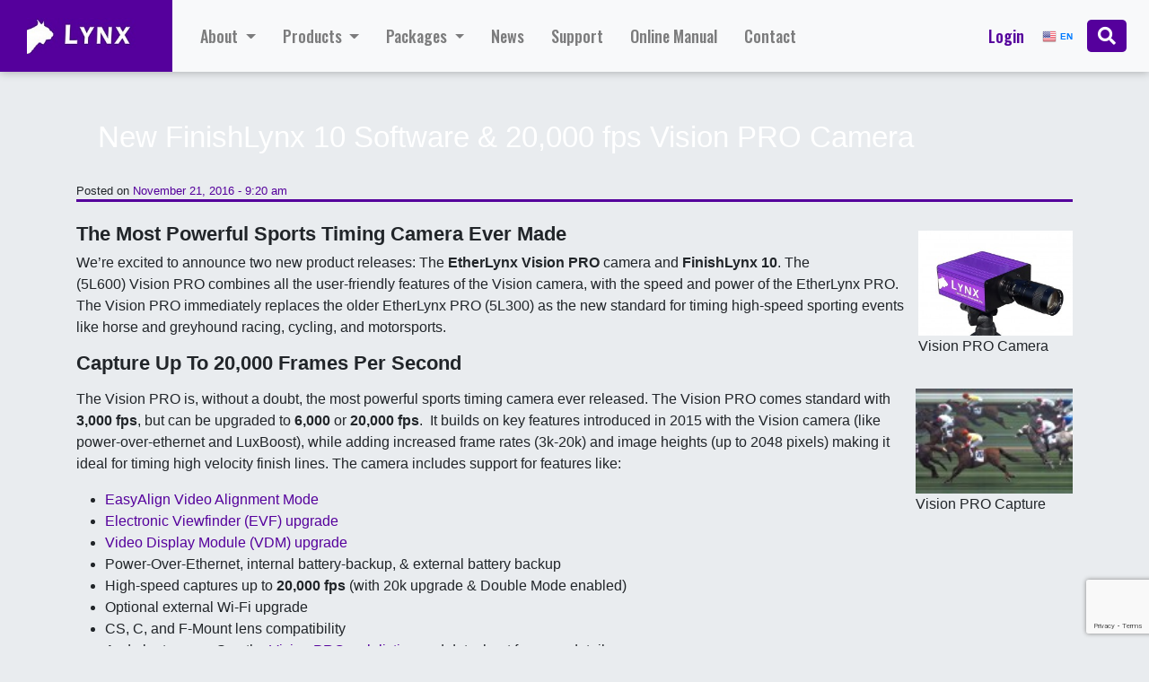

--- FILE ---
content_type: text/html; charset=UTF-8
request_url: https://finishlynx.com/finishlynx-10-vision-pro-camera/
body_size: 16034
content:
<!DOCTYPE html>
<html lang="en-US">
<head>
	<meta charset="UTF-8">
	<meta name="viewport" content="width=device-width, initial-scale=1, shrink-to-fit=no">

	<title>New FinishLynx 10 Software &#038; 20,000 fps Vision PRO Camera &#8211; FinishLynx</title>
<meta name='robots' content='max-image-preview:large' />
	<style>img:is([sizes="auto" i], [sizes^="auto," i]) { contain-intrinsic-size: 3000px 1500px }</style>
	<link rel='dns-prefetch' href='//code.jquery.com' />
<link rel='dns-prefetch' href='//cdn.jsdelivr.net' />
<link rel='dns-prefetch' href='//cdn.datatables.net' />
<link rel='dns-prefetch' href='//www.google.com' />
<link rel="alternate" type="application/rss+xml" title="FinishLynx &raquo; Feed" href="https://finishlynx.com/feed/" />
<script>
window._wpemojiSettings = {"baseUrl":"https:\/\/s.w.org\/images\/core\/emoji\/16.0.1\/72x72\/","ext":".png","svgUrl":"https:\/\/s.w.org\/images\/core\/emoji\/16.0.1\/svg\/","svgExt":".svg","source":{"concatemoji":"https:\/\/finishlynx.com\/wp-includes\/js\/wp-emoji-release.min.js?ver=6.8.3"}};
/*! This file is auto-generated */
!function(s,n){var o,i,e;function c(e){try{var t={supportTests:e,timestamp:(new Date).valueOf()};sessionStorage.setItem(o,JSON.stringify(t))}catch(e){}}function p(e,t,n){e.clearRect(0,0,e.canvas.width,e.canvas.height),e.fillText(t,0,0);var t=new Uint32Array(e.getImageData(0,0,e.canvas.width,e.canvas.height).data),a=(e.clearRect(0,0,e.canvas.width,e.canvas.height),e.fillText(n,0,0),new Uint32Array(e.getImageData(0,0,e.canvas.width,e.canvas.height).data));return t.every(function(e,t){return e===a[t]})}function u(e,t){e.clearRect(0,0,e.canvas.width,e.canvas.height),e.fillText(t,0,0);for(var n=e.getImageData(16,16,1,1),a=0;a<n.data.length;a++)if(0!==n.data[a])return!1;return!0}function f(e,t,n,a){switch(t){case"flag":return n(e,"\ud83c\udff3\ufe0f\u200d\u26a7\ufe0f","\ud83c\udff3\ufe0f\u200b\u26a7\ufe0f")?!1:!n(e,"\ud83c\udde8\ud83c\uddf6","\ud83c\udde8\u200b\ud83c\uddf6")&&!n(e,"\ud83c\udff4\udb40\udc67\udb40\udc62\udb40\udc65\udb40\udc6e\udb40\udc67\udb40\udc7f","\ud83c\udff4\u200b\udb40\udc67\u200b\udb40\udc62\u200b\udb40\udc65\u200b\udb40\udc6e\u200b\udb40\udc67\u200b\udb40\udc7f");case"emoji":return!a(e,"\ud83e\udedf")}return!1}function g(e,t,n,a){var r="undefined"!=typeof WorkerGlobalScope&&self instanceof WorkerGlobalScope?new OffscreenCanvas(300,150):s.createElement("canvas"),o=r.getContext("2d",{willReadFrequently:!0}),i=(o.textBaseline="top",o.font="600 32px Arial",{});return e.forEach(function(e){i[e]=t(o,e,n,a)}),i}function t(e){var t=s.createElement("script");t.src=e,t.defer=!0,s.head.appendChild(t)}"undefined"!=typeof Promise&&(o="wpEmojiSettingsSupports",i=["flag","emoji"],n.supports={everything:!0,everythingExceptFlag:!0},e=new Promise(function(e){s.addEventListener("DOMContentLoaded",e,{once:!0})}),new Promise(function(t){var n=function(){try{var e=JSON.parse(sessionStorage.getItem(o));if("object"==typeof e&&"number"==typeof e.timestamp&&(new Date).valueOf()<e.timestamp+604800&&"object"==typeof e.supportTests)return e.supportTests}catch(e){}return null}();if(!n){if("undefined"!=typeof Worker&&"undefined"!=typeof OffscreenCanvas&&"undefined"!=typeof URL&&URL.createObjectURL&&"undefined"!=typeof Blob)try{var e="postMessage("+g.toString()+"("+[JSON.stringify(i),f.toString(),p.toString(),u.toString()].join(",")+"));",a=new Blob([e],{type:"text/javascript"}),r=new Worker(URL.createObjectURL(a),{name:"wpTestEmojiSupports"});return void(r.onmessage=function(e){c(n=e.data),r.terminate(),t(n)})}catch(e){}c(n=g(i,f,p,u))}t(n)}).then(function(e){for(var t in e)n.supports[t]=e[t],n.supports.everything=n.supports.everything&&n.supports[t],"flag"!==t&&(n.supports.everythingExceptFlag=n.supports.everythingExceptFlag&&n.supports[t]);n.supports.everythingExceptFlag=n.supports.everythingExceptFlag&&!n.supports.flag,n.DOMReady=!1,n.readyCallback=function(){n.DOMReady=!0}}).then(function(){return e}).then(function(){var e;n.supports.everything||(n.readyCallback(),(e=n.source||{}).concatemoji?t(e.concatemoji):e.wpemoji&&e.twemoji&&(t(e.twemoji),t(e.wpemoji)))}))}((window,document),window._wpemojiSettings);
</script>
<style id='wp-emoji-styles-inline-css'>

	img.wp-smiley, img.emoji {
		display: inline !important;
		border: none !important;
		box-shadow: none !important;
		height: 1em !important;
		width: 1em !important;
		margin: 0 0.07em !important;
		vertical-align: -0.1em !important;
		background: none !important;
		padding: 0 !important;
	}
</style>
<link rel='stylesheet' id='wp-block-library-css' href='https://finishlynx.com/wp-includes/css/dist/block-library/style.min.css?ver=6.8.3' media='all' />
<style id='wp-block-library-theme-inline-css'>
.wp-block-audio :where(figcaption){color:#555;font-size:13px;text-align:center}.is-dark-theme .wp-block-audio :where(figcaption){color:#ffffffa6}.wp-block-audio{margin:0 0 1em}.wp-block-code{border:1px solid #ccc;border-radius:4px;font-family:Menlo,Consolas,monaco,monospace;padding:.8em 1em}.wp-block-embed :where(figcaption){color:#555;font-size:13px;text-align:center}.is-dark-theme .wp-block-embed :where(figcaption){color:#ffffffa6}.wp-block-embed{margin:0 0 1em}.blocks-gallery-caption{color:#555;font-size:13px;text-align:center}.is-dark-theme .blocks-gallery-caption{color:#ffffffa6}:root :where(.wp-block-image figcaption){color:#555;font-size:13px;text-align:center}.is-dark-theme :root :where(.wp-block-image figcaption){color:#ffffffa6}.wp-block-image{margin:0 0 1em}.wp-block-pullquote{border-bottom:4px solid;border-top:4px solid;color:currentColor;margin-bottom:1.75em}.wp-block-pullquote cite,.wp-block-pullquote footer,.wp-block-pullquote__citation{color:currentColor;font-size:.8125em;font-style:normal;text-transform:uppercase}.wp-block-quote{border-left:.25em solid;margin:0 0 1.75em;padding-left:1em}.wp-block-quote cite,.wp-block-quote footer{color:currentColor;font-size:.8125em;font-style:normal;position:relative}.wp-block-quote:where(.has-text-align-right){border-left:none;border-right:.25em solid;padding-left:0;padding-right:1em}.wp-block-quote:where(.has-text-align-center){border:none;padding-left:0}.wp-block-quote.is-large,.wp-block-quote.is-style-large,.wp-block-quote:where(.is-style-plain){border:none}.wp-block-search .wp-block-search__label{font-weight:700}.wp-block-search__button{border:1px solid #ccc;padding:.375em .625em}:where(.wp-block-group.has-background){padding:1.25em 2.375em}.wp-block-separator.has-css-opacity{opacity:.4}.wp-block-separator{border:none;border-bottom:2px solid;margin-left:auto;margin-right:auto}.wp-block-separator.has-alpha-channel-opacity{opacity:1}.wp-block-separator:not(.is-style-wide):not(.is-style-dots){width:100px}.wp-block-separator.has-background:not(.is-style-dots){border-bottom:none;height:1px}.wp-block-separator.has-background:not(.is-style-wide):not(.is-style-dots){height:2px}.wp-block-table{margin:0 0 1em}.wp-block-table td,.wp-block-table th{word-break:normal}.wp-block-table :where(figcaption){color:#555;font-size:13px;text-align:center}.is-dark-theme .wp-block-table :where(figcaption){color:#ffffffa6}.wp-block-video :where(figcaption){color:#555;font-size:13px;text-align:center}.is-dark-theme .wp-block-video :where(figcaption){color:#ffffffa6}.wp-block-video{margin:0 0 1em}:root :where(.wp-block-template-part.has-background){margin-bottom:0;margin-top:0;padding:1.25em 2.375em}
</style>
<style id='classic-theme-styles-inline-css'>
/*! This file is auto-generated */
.wp-block-button__link{color:#fff;background-color:#32373c;border-radius:9999px;box-shadow:none;text-decoration:none;padding:calc(.667em + 2px) calc(1.333em + 2px);font-size:1.125em}.wp-block-file__button{background:#32373c;color:#fff;text-decoration:none}
</style>
<style id='filebird-block-filebird-gallery-style-inline-css'>
ul.filebird-block-filebird-gallery{margin:auto!important;padding:0!important;width:100%}ul.filebird-block-filebird-gallery.layout-grid{display:grid;grid-gap:20px;align-items:stretch;grid-template-columns:repeat(var(--columns),1fr);justify-items:stretch}ul.filebird-block-filebird-gallery.layout-grid li img{border:1px solid #ccc;box-shadow:2px 2px 6px 0 rgba(0,0,0,.3);height:100%;max-width:100%;-o-object-fit:cover;object-fit:cover;width:100%}ul.filebird-block-filebird-gallery.layout-masonry{-moz-column-count:var(--columns);-moz-column-gap:var(--space);column-gap:var(--space);-moz-column-width:var(--min-width);columns:var(--min-width) var(--columns);display:block;overflow:auto}ul.filebird-block-filebird-gallery.layout-masonry li{margin-bottom:var(--space)}ul.filebird-block-filebird-gallery li{list-style:none}ul.filebird-block-filebird-gallery li figure{height:100%;margin:0;padding:0;position:relative;width:100%}ul.filebird-block-filebird-gallery li figure figcaption{background:linear-gradient(0deg,rgba(0,0,0,.7),rgba(0,0,0,.3) 70%,transparent);bottom:0;box-sizing:border-box;color:#fff;font-size:.8em;margin:0;max-height:100%;overflow:auto;padding:3em .77em .7em;position:absolute;text-align:center;width:100%;z-index:2}ul.filebird-block-filebird-gallery li figure figcaption a{color:inherit}.fb-block-hover-animation-zoomIn figure{overflow:hidden}.fb-block-hover-animation-zoomIn figure img{transform:scale(1);transition:.3s ease-in-out}.fb-block-hover-animation-zoomIn figure:hover img{transform:scale(1.3)}.fb-block-hover-animation-shine figure{overflow:hidden;position:relative}.fb-block-hover-animation-shine figure:before{background:linear-gradient(90deg,hsla(0,0%,100%,0) 0,hsla(0,0%,100%,.3));content:"";display:block;height:100%;left:-75%;position:absolute;top:0;transform:skewX(-25deg);width:50%;z-index:2}.fb-block-hover-animation-shine figure:hover:before{animation:shine .75s}@keyframes shine{to{left:125%}}.fb-block-hover-animation-opacity figure{overflow:hidden}.fb-block-hover-animation-opacity figure img{opacity:1;transition:.3s ease-in-out}.fb-block-hover-animation-opacity figure:hover img{opacity:.5}.fb-block-hover-animation-grayscale figure img{filter:grayscale(100%);transition:.3s ease-in-out}.fb-block-hover-animation-grayscale figure:hover img{filter:grayscale(0)}

</style>
<style id='global-styles-inline-css'>
:root{--wp--preset--aspect-ratio--square: 1;--wp--preset--aspect-ratio--4-3: 4/3;--wp--preset--aspect-ratio--3-4: 3/4;--wp--preset--aspect-ratio--3-2: 3/2;--wp--preset--aspect-ratio--2-3: 2/3;--wp--preset--aspect-ratio--16-9: 16/9;--wp--preset--aspect-ratio--9-16: 9/16;--wp--preset--color--black: #000000;--wp--preset--color--cyan-bluish-gray: #abb8c3;--wp--preset--color--white: #ffffff;--wp--preset--color--pale-pink: #f78da7;--wp--preset--color--vivid-red: #cf2e2e;--wp--preset--color--luminous-vivid-orange: #ff6900;--wp--preset--color--luminous-vivid-amber: #fcb900;--wp--preset--color--light-green-cyan: #7bdcb5;--wp--preset--color--vivid-green-cyan: #00d084;--wp--preset--color--pale-cyan-blue: #8ed1fc;--wp--preset--color--vivid-cyan-blue: #0693e3;--wp--preset--color--vivid-purple: #9b51e0;--wp--preset--gradient--vivid-cyan-blue-to-vivid-purple: linear-gradient(135deg,rgba(6,147,227,1) 0%,rgb(155,81,224) 100%);--wp--preset--gradient--light-green-cyan-to-vivid-green-cyan: linear-gradient(135deg,rgb(122,220,180) 0%,rgb(0,208,130) 100%);--wp--preset--gradient--luminous-vivid-amber-to-luminous-vivid-orange: linear-gradient(135deg,rgba(252,185,0,1) 0%,rgba(255,105,0,1) 100%);--wp--preset--gradient--luminous-vivid-orange-to-vivid-red: linear-gradient(135deg,rgba(255,105,0,1) 0%,rgb(207,46,46) 100%);--wp--preset--gradient--very-light-gray-to-cyan-bluish-gray: linear-gradient(135deg,rgb(238,238,238) 0%,rgb(169,184,195) 100%);--wp--preset--gradient--cool-to-warm-spectrum: linear-gradient(135deg,rgb(74,234,220) 0%,rgb(151,120,209) 20%,rgb(207,42,186) 40%,rgb(238,44,130) 60%,rgb(251,105,98) 80%,rgb(254,248,76) 100%);--wp--preset--gradient--blush-light-purple: linear-gradient(135deg,rgb(255,206,236) 0%,rgb(152,150,240) 100%);--wp--preset--gradient--blush-bordeaux: linear-gradient(135deg,rgb(254,205,165) 0%,rgb(254,45,45) 50%,rgb(107,0,62) 100%);--wp--preset--gradient--luminous-dusk: linear-gradient(135deg,rgb(255,203,112) 0%,rgb(199,81,192) 50%,rgb(65,88,208) 100%);--wp--preset--gradient--pale-ocean: linear-gradient(135deg,rgb(255,245,203) 0%,rgb(182,227,212) 50%,rgb(51,167,181) 100%);--wp--preset--gradient--electric-grass: linear-gradient(135deg,rgb(202,248,128) 0%,rgb(113,206,126) 100%);--wp--preset--gradient--midnight: linear-gradient(135deg,rgb(2,3,129) 0%,rgb(40,116,252) 100%);--wp--preset--font-size--small: 13px;--wp--preset--font-size--medium: 20px;--wp--preset--font-size--large: 36px;--wp--preset--font-size--x-large: 42px;--wp--preset--spacing--20: 0.44rem;--wp--preset--spacing--30: 0.67rem;--wp--preset--spacing--40: 1rem;--wp--preset--spacing--50: 1.5rem;--wp--preset--spacing--60: 2.25rem;--wp--preset--spacing--70: 3.38rem;--wp--preset--spacing--80: 5.06rem;--wp--preset--shadow--natural: 6px 6px 9px rgba(0, 0, 0, 0.2);--wp--preset--shadow--deep: 12px 12px 50px rgba(0, 0, 0, 0.4);--wp--preset--shadow--sharp: 6px 6px 0px rgba(0, 0, 0, 0.2);--wp--preset--shadow--outlined: 6px 6px 0px -3px rgba(255, 255, 255, 1), 6px 6px rgba(0, 0, 0, 1);--wp--preset--shadow--crisp: 6px 6px 0px rgba(0, 0, 0, 1);}:where(.is-layout-flex){gap: 0.5em;}:where(.is-layout-grid){gap: 0.5em;}body .is-layout-flex{display: flex;}.is-layout-flex{flex-wrap: wrap;align-items: center;}.is-layout-flex > :is(*, div){margin: 0;}body .is-layout-grid{display: grid;}.is-layout-grid > :is(*, div){margin: 0;}:where(.wp-block-columns.is-layout-flex){gap: 2em;}:where(.wp-block-columns.is-layout-grid){gap: 2em;}:where(.wp-block-post-template.is-layout-flex){gap: 1.25em;}:where(.wp-block-post-template.is-layout-grid){gap: 1.25em;}.has-black-color{color: var(--wp--preset--color--black) !important;}.has-cyan-bluish-gray-color{color: var(--wp--preset--color--cyan-bluish-gray) !important;}.has-white-color{color: var(--wp--preset--color--white) !important;}.has-pale-pink-color{color: var(--wp--preset--color--pale-pink) !important;}.has-vivid-red-color{color: var(--wp--preset--color--vivid-red) !important;}.has-luminous-vivid-orange-color{color: var(--wp--preset--color--luminous-vivid-orange) !important;}.has-luminous-vivid-amber-color{color: var(--wp--preset--color--luminous-vivid-amber) !important;}.has-light-green-cyan-color{color: var(--wp--preset--color--light-green-cyan) !important;}.has-vivid-green-cyan-color{color: var(--wp--preset--color--vivid-green-cyan) !important;}.has-pale-cyan-blue-color{color: var(--wp--preset--color--pale-cyan-blue) !important;}.has-vivid-cyan-blue-color{color: var(--wp--preset--color--vivid-cyan-blue) !important;}.has-vivid-purple-color{color: var(--wp--preset--color--vivid-purple) !important;}.has-black-background-color{background-color: var(--wp--preset--color--black) !important;}.has-cyan-bluish-gray-background-color{background-color: var(--wp--preset--color--cyan-bluish-gray) !important;}.has-white-background-color{background-color: var(--wp--preset--color--white) !important;}.has-pale-pink-background-color{background-color: var(--wp--preset--color--pale-pink) !important;}.has-vivid-red-background-color{background-color: var(--wp--preset--color--vivid-red) !important;}.has-luminous-vivid-orange-background-color{background-color: var(--wp--preset--color--luminous-vivid-orange) !important;}.has-luminous-vivid-amber-background-color{background-color: var(--wp--preset--color--luminous-vivid-amber) !important;}.has-light-green-cyan-background-color{background-color: var(--wp--preset--color--light-green-cyan) !important;}.has-vivid-green-cyan-background-color{background-color: var(--wp--preset--color--vivid-green-cyan) !important;}.has-pale-cyan-blue-background-color{background-color: var(--wp--preset--color--pale-cyan-blue) !important;}.has-vivid-cyan-blue-background-color{background-color: var(--wp--preset--color--vivid-cyan-blue) !important;}.has-vivid-purple-background-color{background-color: var(--wp--preset--color--vivid-purple) !important;}.has-black-border-color{border-color: var(--wp--preset--color--black) !important;}.has-cyan-bluish-gray-border-color{border-color: var(--wp--preset--color--cyan-bluish-gray) !important;}.has-white-border-color{border-color: var(--wp--preset--color--white) !important;}.has-pale-pink-border-color{border-color: var(--wp--preset--color--pale-pink) !important;}.has-vivid-red-border-color{border-color: var(--wp--preset--color--vivid-red) !important;}.has-luminous-vivid-orange-border-color{border-color: var(--wp--preset--color--luminous-vivid-orange) !important;}.has-luminous-vivid-amber-border-color{border-color: var(--wp--preset--color--luminous-vivid-amber) !important;}.has-light-green-cyan-border-color{border-color: var(--wp--preset--color--light-green-cyan) !important;}.has-vivid-green-cyan-border-color{border-color: var(--wp--preset--color--vivid-green-cyan) !important;}.has-pale-cyan-blue-border-color{border-color: var(--wp--preset--color--pale-cyan-blue) !important;}.has-vivid-cyan-blue-border-color{border-color: var(--wp--preset--color--vivid-cyan-blue) !important;}.has-vivid-purple-border-color{border-color: var(--wp--preset--color--vivid-purple) !important;}.has-vivid-cyan-blue-to-vivid-purple-gradient-background{background: var(--wp--preset--gradient--vivid-cyan-blue-to-vivid-purple) !important;}.has-light-green-cyan-to-vivid-green-cyan-gradient-background{background: var(--wp--preset--gradient--light-green-cyan-to-vivid-green-cyan) !important;}.has-luminous-vivid-amber-to-luminous-vivid-orange-gradient-background{background: var(--wp--preset--gradient--luminous-vivid-amber-to-luminous-vivid-orange) !important;}.has-luminous-vivid-orange-to-vivid-red-gradient-background{background: var(--wp--preset--gradient--luminous-vivid-orange-to-vivid-red) !important;}.has-very-light-gray-to-cyan-bluish-gray-gradient-background{background: var(--wp--preset--gradient--very-light-gray-to-cyan-bluish-gray) !important;}.has-cool-to-warm-spectrum-gradient-background{background: var(--wp--preset--gradient--cool-to-warm-spectrum) !important;}.has-blush-light-purple-gradient-background{background: var(--wp--preset--gradient--blush-light-purple) !important;}.has-blush-bordeaux-gradient-background{background: var(--wp--preset--gradient--blush-bordeaux) !important;}.has-luminous-dusk-gradient-background{background: var(--wp--preset--gradient--luminous-dusk) !important;}.has-pale-ocean-gradient-background{background: var(--wp--preset--gradient--pale-ocean) !important;}.has-electric-grass-gradient-background{background: var(--wp--preset--gradient--electric-grass) !important;}.has-midnight-gradient-background{background: var(--wp--preset--gradient--midnight) !important;}.has-small-font-size{font-size: var(--wp--preset--font-size--small) !important;}.has-medium-font-size{font-size: var(--wp--preset--font-size--medium) !important;}.has-large-font-size{font-size: var(--wp--preset--font-size--large) !important;}.has-x-large-font-size{font-size: var(--wp--preset--font-size--x-large) !important;}
:where(.wp-block-post-template.is-layout-flex){gap: 1.25em;}:where(.wp-block-post-template.is-layout-grid){gap: 1.25em;}
:where(.wp-block-columns.is-layout-flex){gap: 2em;}:where(.wp-block-columns.is-layout-grid){gap: 2em;}
:root :where(.wp-block-pullquote){font-size: 1.5em;line-height: 1.6;}
</style>
<link rel='stylesheet' id='theme-my-login-css' href='https://finishlynx.com/wp-content/plugins/theme-my-login/assets/styles/theme-my-login.min.css?ver=7.1.14' media='all' />
<link rel='stylesheet' id='style-css' href='https://finishlynx.com/wp-content/themes/finish-lynx/style.css?ver=260121114703' media='all' />
<link rel='stylesheet' id='main-css' href='https://finishlynx.com/wp-content/themes/finish-lynx/assets/css/main.css?ver=260121114703' media='all' />
<link rel='stylesheet' id='datatables-css' href='https://cdn.datatables.net/1.12.1/css/jquery.dataTables.min.css?ver=260121114703' media='all' />
<link rel="https://api.w.org/" href="https://finishlynx.com/wp-json/" /><link rel="alternate" title="JSON" type="application/json" href="https://finishlynx.com/wp-json/wp/v2/posts/13189" /><link rel="EditURI" type="application/rsd+xml" title="RSD" href="https://finishlynx.com/xmlrpc.php?rsd" />
<meta name="generator" content="WordPress 6.8.3" />
<link rel="canonical" href="https://finishlynx.com/finishlynx-10-vision-pro-camera/" />
<link rel='shortlink' href='https://finishlynx.com/?p=13189' />
<link rel="alternate" title="oEmbed (JSON)" type="application/json+oembed" href="https://finishlynx.com/wp-json/oembed/1.0/embed?url=https%3A%2F%2Ffinishlynx.com%2Ffinishlynx-10-vision-pro-camera%2F" />
<link rel="alternate" title="oEmbed (XML)" type="text/xml+oembed" href="https://finishlynx.com/wp-json/oembed/1.0/embed?url=https%3A%2F%2Ffinishlynx.com%2Ffinishlynx-10-vision-pro-camera%2F&#038;format=xml" />
		<style id="wp-custom-css">
			.page-id-30668 .content:after {
	content: '';
	position: absolute;
	top: 0;
	left: 0;
	right: 0;
	height: 350px;
	z-index: -2;
	background: url('https://finishlynx.com/wp-content/uploads/2024/01/finishlynx-landing-page-bg.jpg');
	background-size: cover;
	background-position: center center;
}

.page-id-30668 header #header {
	display: none;
}
.page-id-30668 .row.lp-navigation {
	background: linear-gradient(to right,#55009c 33%, #fff 33%);
    position: absolute;
    top: 0;
    margin: 0 auto;
    left: 0;
    right: 0;
}

.lp-navigation .container {
	display: flex;
	flex-direction: row;
	align-items: center;
	justify-content: space-between
}

.page-id-30668 .row.lp-navigation .logo {
	max-width: 280px;
}
.page-id-30668 .row.lp-navigation .btn-white:hover {
	background: #e3d8ea;
}
.page-id-30668 #main {
	padding-top: 0 !important;
	margin-top: 0 !important;
}

.page-id-30668 #main .container {
	padding-left: 45px;
	padding-right: 45px;
}

.page-id-30668 .col-md-9 {
	max-width: 100%;
	flex: 0 0 100%;
}
.page-id-30668 #sidebar {
	display: none;
}


.page-id-30668 #main .container.one {
	padding-top: 1.5rem;
	padding-bottom: 3rem;
}
.page-id-30668 #main .container.one .row {
	align-items: top;
}

.page-id-30668 #main h1.entry-title {
	color: #fff;
	margin: 180px auto 50px !important;
	padding: 20px 20px;
	background: #000000aa;
	max-width: 1140px;
	border-radius: 5px;
}
.page-id-30668 #main .btn {
	margin-top: 20px;
}

/* Partners Box */
.partners-title {
	color: #55009c;
	display: block;
	text-align: center;
	margin-top: 2rem;
	margin-bottom: -10px;
	text-transform: uppercase;
	letter-spacing: 5px;
	font-size: 14px;
}
.partners {
	display: flex;
	padding: 2rem 0;
	justify-content: space-between;
	border-top: 1px solid #ccc;
	border-bottom: 1px solid #ccc;
}

.page-id-30668 #main .row.lp-navigation .btn {
	margin-top: 0px;
}
.page-id-30668 #main .two {
	color: #fff;
	background: #55009c;
	padding-top: 4rem;
	padding-bottom: 3rem;
}
.page-id-30668 #main .two .grid {
	display: grid;
	grid-template-columns: repeat(1,1fr);
	grid-gap: 2rem;
	margin-top: 2rem;
}
.page-id-30668 #main .two .grid-item {
	display: flex;
	color: #212529;
	padding: 1.25rem 1rem 1rem;
	background: #fff;
	box-shadow: 0 2px 10px rgba(0,0,0,.25);
	border-radius: 5px;
}
.page-id-30668 #main .two .grid-icon {
    align-self: start;
	margin-right: 20px;
}
.page-id-30668 #main .two .grid-title {
	display: block;
	font-size: 1.1rem;
	font-weight: 700;
	border-bottom: 1px solid #ddd;
	padding-bottom: 4px;
}

.page-id-30668 #main .purple .btn-primary {
	border: 1px solid #fff;
}

/* Row 3 */
.page-id-30668 #main .three .container {
	padding-top: 4rem;
	padding-bottom: 3rem;
}

.page-id-30668 #main .three .grid {
	display: grid;
		grid-template-columns: repeat(1,1fr);
	grid-gap: 2rem;
}
.page-id-30668 #main .three .grid-item {
	background-color: #7f5f9a;
	background-size: cover;
	background-position: center center;
	padding: 2rem;
	min-height: 200px;
	display: flex;
	align-items: end;
	border-radius: 5px;
	position:relative;
	overflow: hidden;
}

.page-id-30668 #main .three .grid-item:after {
	content: '';
	pointer-events: none;
	background: black;
	position: absolute;
	opacity: 0;
	top: 0;
	right: 0;
	left: 0;
	bottom: 0;
	transition: all 300ms ease-in-out;
}
.page-id-30668 #main .three .grid-item:hover:after {
	opacity: .4;
}

.page-id-30668 #main .three .grid-item.athletics {
	background-image: url("https://finishlynx.com/wp-content/uploads/2024/01/track.jpg");
}
.page-id-30668 #main .three .grid-item.horse-racing {
	background-image: url("https://finishlynx.com/wp-content/uploads/2024/01/horse-racing.jpg");
}
.page-id-30668 #main .three .grid-item.cycling {
	background-image: url("https://finishlynx.com/wp-content/uploads/2024/01/cycling.jpg");
}
.page-id-30668 #main .three .grid-item.rowing {
	background-image: url("https://finishlynx.com/wp-content/uploads/2024/01/rowing.jpg");
}
.page-id-30668 #main .three .grid-item.motorsports {
	background-image: url("https://finishlynx.com/wp-content/uploads/2024/01/motorsports.jpg");
}
.page-id-30668 #main .three .grid-item.cross-country {
	background-image: url("https://finishlynx.com/wp-content/uploads/2024/01/cross-country.jpg");
}
.page-id-30668 #main .three .grid-item.speed-skating {
	background-image: url("https://finishlynx.com/wp-content/uploads/2024/01/speed-skating.jpg");
}
.page-id-30668 #main .three .grid-item.custom {
	background-image: url("https://finishlynx.com/wp-content/uploads/2024/01/custom-solutions.jpg");
	background-blend-mode: multiply;
}

.page-id-30668 #main .three .grid-title {
	color: #fff;
	font-size: 1.25rem;
	font-weight: 700;
	z-index: 1;
	text-decoration: none;
}
.page-id-30668 #main .three .grid-title:after {
	content: '';
	position: absolute;
	top: 0;
	right: 0;
	left: 0;
	bottom: 0;
	cursor: pointer;
}
.page-id-30668 #main .four {
	background: #eee;
	padding-top: 4rem;
	padding-bottom: 4rem;
}
.page-id-30668 #main .row.ctas {
	padding: 0;
}
.page-id-30668 footer {
	margin-top: 0;
}

@media screen and (min-width: 768px) {
	.page-id-30668 #main .three .grid {
	display: grid;
		grid-template-columns: repeat(2,1fr);
	grid-gap: 2rem;
}
.page-id-30668 #main .two .grid {
	display: grid;
	grid-template-columns: repeat(2,1fr);
	grid-gap: 2rem;
	margin-top: 2rem;
}
}

@media screen and (min-width: 1024px) {
	.page-id-30668 .row.lp-navigation .logo {
	max-width: 320px;
}
	.page-id-30668 #main .container {
	padding-left: 15px;
	padding-right: 15px;
}
	.page-id-30668 .content:after {
		height: 576px;
	}
	.page-id-30668 #main h1.entry-title {
		margin: 450px auto 50px !important;
	}
	.page-id-30668 #main .two .grid {
	display: grid;
	grid-template-columns: repeat(3,1fr);
	grid-gap: 2rem;
	margin-top: 2rem;
}
	.page-id-30668 #main .three .grid {
	display: grid;
		grid-template-columns: repeat(4,1fr);
	grid-gap: 2rem;
}
}

header.entry-header h1.entry-title {
	padding: 12px 24px;
	color: #ffffff;
}		</style>
			<link rel="preconnect" href="https://fonts.gstatic.com" crossorigin>
	<link href="https://fonts.googleapis.com/css2?family=Oswald:wght@500&display=swap" rel="stylesheet">
	<link rel="stylesheet" href="https://maxcdn.bootstrapcdn.com/bootstrap/4.0.0/css/bootstrap.min.css" integrity="sha384-Gn5384xqQ1aoWXA+058RXPxPg6fy4IWvTNh0E263XmFcJlSAwiGgFAW/dAiS6JXm" crossorigin="anonymous">
	<link href="https://use.fontawesome.com/releases/v5.0.4/css/all.css" rel="stylesheet">

	<!-- Global site tag (gtag.js) - Google Analytics -->
	<script async src="https://www.googletagmanager.com/gtag/js?id=UA-6467540-6"></script>
	<script>
	 window.dataLayer = window.dataLayer || [];
	 function gtag(){dataLayer.push(arguments);}
	 gtag('js', new Date());
	 gtag('config', 'UA-6467540-6');
	</script>
	
<!-- Google tag (gtag.js) --> <script async src="https://www.googletagmanager.com/gtag/js?id=G-2FYYP2BJKM"></script> <script>   window.dataLayer = window.dataLayer || [];   function gtag(){dataLayer.push(arguments);}   gtag('js', new Date());   gtag('config', 'G-2FYYP2BJKM'); </script>
	
</head>
<!-- Google Tag Manager -->
<script>(function(w,d,s,l,i){w[l]=w[l]||[];w[l].push({'gtm.start':
new Date().getTime(),event:'gtm.js'});var f=d.getElementsByTagName(s)[0],
j=d.createElement(s),dl=l!='dataLayer'?'&l='+l:'';j.async=true;j.src=
'https://www.googletagmanager.com/gtm.js?id='+i+dl;f.parentNode.insertBefore(j,f);
})(window,document,'script','dataLayer','GTM-WZFVX7J');</script>
<!-- End Google Tag Manager -->

<body class="wp-singular post-template-default single single-post postid-13189 single-format-standard wp-theme-finish-lynx">
	<!-- Google Tag Manager (noscript) -->
<noscript><iframe src="https://www.googletagmanager.com/ns.html?id=GTM-WZFVX7J"
height="0" width="0" style="display:none;visibility:hidden"></iframe></noscript>
<!-- End Google Tag Manager (noscript) -->

<a href="#main" class="visually-hidden-focusable">Skip to main content</a>

<div id="wrapper">
	<header>
		<nav id="header" class="navbar navbar-expand-md navbar-light bg-light fixed-top">
			
				<a class="navbar-brand" href="https://finishlynx.com" title="FinishLynx" rel="home">
											<img src="https://finishlynx.com/wp-content/uploads/2022/06/finishlynx-replete-192x58-1.jpeg" alt="FinishLynx" />
									</a>

				<button class="navbar-toggler" type="button" data-bs-toggle="collapse" data-bs-target="#navbar" aria-controls="navbar" aria-expanded="false" aria-label="Toggle navigation">
					<span class="navbar-toggler-icon"></span>
				</button>

				<div id="navbar" class="collapse navbar-collapse">
					<ul id="menu-main-navigation" class="navbar-nav me-auto"><li itemscope="itemscope" itemtype="https://www.schema.org/SiteNavigationElement" id="menu-item-2235" class="menu-item menu-item-type-custom menu-item-object-custom menu-item-has-children nav-item menu-item-2235 dropdown"><a title="About" href="#" data-bs-toggle="dropdown" class="nav-link dropdown-toggle" aria-expanded="false">About <span class="caret"></span></a><ul role="menu" class="dropdown-menu"><li itemscope="itemscope" itemtype="https://www.schema.org/SiteNavigationElement" id="menu-item-2184" class="menu-item menu-item-type-post_type menu-item-object-page menu-item-2184"><a title="About Lynx System Developers" href="https://finishlynx.com/about-us/" class="dropdown-item"><i class="fa About Lynx System Developers" aria-hidden="true"></i>&nbsp;About Lynx System Developers</a></li>
<li itemscope="itemscope" itemtype="https://www.schema.org/SiteNavigationElement" id="menu-item-2373" class="menu-item menu-item-type-post_type menu-item-object-page menu-item-2373"><a title="References &#038; Approval Letters" href="https://finishlynx.com/about-us/reference-and-approval-letters/" class="dropdown-item"><i class="fa References &#038; Approval Letters" aria-hidden="true"></i>&nbsp;References &#038; Approval Letters</a></li>
<li itemscope="itemscope" itemtype="https://www.schema.org/SiteNavigationElement" id="menu-item-9043" class="menu-item menu-item-type-post_type menu-item-object-page menu-item-9043"><a title="What is fully automatic sports timing?" href="https://finishlynx.com/about-us/what-is-fully-automatic-timing/" class="dropdown-item"><i class="fa What is fully automatic sports timing?" aria-hidden="true"></i>&nbsp;What is Fully Automatic Timing?</a></li>
<li itemscope="itemscope" itemtype="https://www.schema.org/SiteNavigationElement" id="menu-item-1100" class="menu-item menu-item-type-post_type menu-item-object-page menu-item-1100"><a title="Lynx System Developers Office" href="https://finishlynx.com/about-us/location/" class="dropdown-item"><i class="fa Lynx System Developers Office" aria-hidden="true"></i>&nbsp;US Headquarters</a></li>
<li itemscope="itemscope" itemtype="https://www.schema.org/SiteNavigationElement" id="menu-item-1509" class="menu-item menu-item-type-post_type menu-item-object-page menu-item-1509"><a title="Lynx Europe &#8211; Matsport" href="https://finishlynx.com/about-us/lynx-europe/" class="dropdown-item"><i class="fa Lynx Europe &#8211; Matsport" aria-hidden="true"></i>&nbsp;Lynx European Center</a></li>
<li itemscope="itemscope" itemtype="https://www.schema.org/SiteNavigationElement" id="menu-item-2391" class="menu-item menu-item-type-post_type menu-item-object-page menu-item-2391"><a title="Press and News Archive" href="https://finishlynx.com/about-us/press-archive/" class="dropdown-item"><i class="fa Press and News Archive" aria-hidden="true"></i>&nbsp;Press and News Archive</a></li>
<li itemscope="itemscope" itemtype="https://www.schema.org/SiteNavigationElement" id="menu-item-4628" class="menu-item menu-item-type-post_type menu-item-object-page menu-item-4628"><a title="Careers" href="https://finishlynx.com/about-us/careers/" class="dropdown-item"><i class="fa Careers" aria-hidden="true"></i>&nbsp;Careers</a></li>
<li itemscope="itemscope" itemtype="https://www.schema.org/SiteNavigationElement" id="menu-item-1174" class="menu-item menu-item-type-post_type menu-item-object-page menu-item-1174"><a title="Contact Us" href="https://finishlynx.com/contact/" class="dropdown-item"><i class="fa Contact Us" aria-hidden="true"></i>&nbsp;Contact Us</a></li>
</ul>
</li>
<li itemscope="itemscope" itemtype="https://www.schema.org/SiteNavigationElement" id="menu-item-2236" class="menu-item menu-item-type-custom menu-item-object-custom menu-item-has-children nav-item menu-item-2236 dropdown"><a title="Products" href="#" data-bs-toggle="dropdown" class="nav-link dropdown-toggle" aria-expanded="false">Products <span class="caret"></span></a><ul role="menu" class="dropdown-menu"><li itemscope="itemscope" itemtype="https://www.schema.org/SiteNavigationElement" id="menu-item-1341" class="menu-item menu-item-type-taxonomy menu-item-object-product_cat menu-item-has-children menu-item-1341 dropdown"><a title="FinishLynx Cameras" href="https://finishlynx.com/categories/cameras/" class="dropdown-item">FinishLynx Cameras</a><ul role="menu" class="dropdown-menu"><li itemscope="itemscope" itemtype="https://www.schema.org/SiteNavigationElement" id="menu-item-29458" class="menu-item menu-item-type-post_type menu-item-object-product menu-item-29458"><a title="EtherLynx Vision Camera" href="https://finishlynx.com/product/cameras/etherlynx-vision-photo-finish-camera/" class="dropdown-item"><i class="fa EtherLynx Vision Camera" aria-hidden="true"></i>&nbsp;EtherLynx Vision Camera</a></li>
<li itemscope="itemscope" itemtype="https://www.schema.org/SiteNavigationElement" id="menu-item-29459" class="menu-item menu-item-type-post_type menu-item-object-product menu-item-29459"><a title="EtherLynx Vision PRO Camera" href="https://finishlynx.com/product/cameras/etherlynx-vision-pro/" class="dropdown-item"><i class="fa EtherLynx Vision PRO Camera" aria-hidden="true"></i>&nbsp;EtherLynx Vision PRO Camera</a></li>
<li itemscope="itemscope" itemtype="https://www.schema.org/SiteNavigationElement" id="menu-item-31309" class="menu-item menu-item-type-post_type menu-item-object-product menu-item-31309"><a title="New Release: EtherLynx Vision PRO X Camera" href="https://finishlynx.com/product/cameras/vision-pro-x-camera/" class="dropdown-item">New Release: EtherLynx Vision PRO X Camera</a></li>
<li itemscope="itemscope" itemtype="https://www.schema.org/SiteNavigationElement" id="menu-item-29491" class="menu-item menu-item-type-post_type menu-item-object-product menu-item-29491"><a title="IdentiLynx SR-2 Video Camera" href="https://finishlynx.com/product/cameras/identilynx-sr/" class="dropdown-item">IdentiLynx SR-2 Video Camera</a></li>
<li itemscope="itemscope" itemtype="https://www.schema.org/SiteNavigationElement" id="menu-item-29496" class="menu-item menu-item-type-post_type menu-item-object-product menu-item-29496"><a title="IdentiLynx HRS Video Camera" href="https://finishlynx.com/product/cameras/identilynx-hrs/" class="dropdown-item">IdentiLynx HRS Video Camera</a></li>
<li itemscope="itemscope" itemtype="https://www.schema.org/SiteNavigationElement" id="menu-item-29505" class="menu-item menu-item-type-post_type menu-item-object-product menu-item-29505"><a title="VeriLynx V30 Video Camera" href="https://finishlynx.com/product/cameras/verilynx-v30-video-camera/" class="dropdown-item">VeriLynx V30 Video Camera</a></li>
<li itemscope="itemscope" itemtype="https://www.schema.org/SiteNavigationElement" id="menu-item-29507" class="menu-item menu-item-type-post_type menu-item-object-product menu-item-29507"><a title="VeriLynx V60 Video Camera" href="https://finishlynx.com/product/cameras/verilynx-v60-video-camera/" class="dropdown-item">VeriLynx V60 Video Camera</a></li>
<li itemscope="itemscope" itemtype="https://www.schema.org/SiteNavigationElement" id="menu-item-23982" class="menu-item menu-item-type-taxonomy menu-item-object-product_cat menu-item-23982"><a title="Camera Upgrades" href="https://finishlynx.com/categories/camera-upgrades/" class="dropdown-item">Camera Upgrades</a></li>
	</ul>
</li>
<li itemscope="itemscope" itemtype="https://www.schema.org/SiteNavigationElement" id="menu-item-1340" class="menu-item menu-item-type-taxonomy menu-item-object-product_cat menu-item-has-children menu-item-1340 dropdown"><a title="Software" href="https://finishlynx.com/categories/software/" class="dropdown-item">Software</a><ul role="menu" class="dropdown-menu"><li itemscope="itemscope" itemtype="https://www.schema.org/SiteNavigationElement" id="menu-item-29465" class="menu-item menu-item-type-post_type menu-item-object-product menu-item-29465"><a title="FinishLynx Photo-Finish Timing Software" href="https://finishlynx.com/product/software/finishlynx-results-software/" class="dropdown-item"><i class="fa FinishLynx Photo-Finish Timing Software" aria-hidden="true"></i>&nbsp;FinishLynx Timing Software</a></li>
<li itemscope="itemscope" itemtype="https://www.schema.org/SiteNavigationElement" id="menu-item-2350" class="menu-item menu-item-type-taxonomy menu-item-object-product_cat menu-item-2350"><a title="FinishLynx Plug-ins" href="https://finishlynx.com/categories/finishlynx-plugins/" class="dropdown-item">FinishLynx Plug-ins</a></li>
<li itemscope="itemscope" itemtype="https://www.schema.org/SiteNavigationElement" id="menu-item-29468" class="menu-item menu-item-type-post_type menu-item-object-product menu-item-29468"><a title="LynxPad Meet Management" href="https://finishlynx.com/product/event-management/lynxpad/" class="dropdown-item"><i class="fa LynxPad Meet Management" aria-hidden="true"></i>&nbsp;LynxPad Meet Management</a></li>
<li itemscope="itemscope" itemtype="https://www.schema.org/SiteNavigationElement" id="menu-item-29466" class="menu-item menu-item-type-post_type menu-item-object-product menu-item-29466"><a title="FieldLynx Field Event Software" href="https://finishlynx.com/product/software/fieldlynx-event-software/" class="dropdown-item"><i class="fa FieldLynx Field Event Software" aria-hidden="true"></i>&nbsp;FieldLynx Field Event Software</a></li>
<li itemscope="itemscope" itemtype="https://www.schema.org/SiteNavigationElement" id="menu-item-29467" class="menu-item menu-item-type-post_type menu-item-object-product menu-item-29467"><a title="FieldLynx Lite Software" href="https://finishlynx.com/product/software/fieldlynx-lite-software/" class="dropdown-item">FieldLynx Lite Software</a></li>
<li itemscope="itemscope" itemtype="https://www.schema.org/SiteNavigationElement" id="menu-item-29470" class="menu-item menu-item-type-post_type menu-item-object-product menu-item-29470"><a title="NetExchange Field Event Server" href="https://finishlynx.com/product/event-management/netexchange/" class="dropdown-item">NetExchange Field Event Server</a></li>
<li itemscope="itemscope" itemtype="https://www.schema.org/SiteNavigationElement" id="menu-item-29469" class="menu-item menu-item-type-post_type menu-item-object-product menu-item-29469"><a title="ResulTV Data Display Software" href="https://finishlynx.com/product/software/resultv-display-software/" class="dropdown-item"><i class="fa ResulTV Data Display Software" aria-hidden="true"></i>&nbsp;ResulTV Data Display Software</a></li>
<li itemscope="itemscope" itemtype="https://www.schema.org/SiteNavigationElement" id="menu-item-31625" class="menu-item menu-item-type-post_type menu-item-object-product menu-item-31625"><a title="XCScore Software" href="https://finishlynx.com/product/software/xcscore-software/" class="dropdown-item">XCScore Software</a></li>
	</ul>
</li>
<li itemscope="itemscope" itemtype="https://www.schema.org/SiteNavigationElement" id="menu-item-3475" class="menu-item menu-item-type-taxonomy menu-item-object-product_cat menu-item-has-children menu-item-3475 dropdown"><a title="Miscellaneous" href="https://finishlynx.com/categories/accessories/" class="dropdown-item">Miscellaneous</a><ul role="menu" class="dropdown-menu"><li itemscope="itemscope" itemtype="https://www.schema.org/SiteNavigationElement" id="menu-item-6372" class="menu-item menu-item-type-post_type menu-item-object-page menu-item-6372"><a title="Packaged Solutions" href="https://finishlynx.com/packages/" class="dropdown-item">Packaged Solutions</a></li>
<li itemscope="itemscope" itemtype="https://www.schema.org/SiteNavigationElement" id="menu-item-29472" class="menu-item menu-item-type-post_type menu-item-object-product menu-item-29472"><a title="Electronic Start System" href="https://finishlynx.com/product/accessories-start/electronic-start-system/" class="dropdown-item">Electronic Start System</a></li>
<li itemscope="itemscope" itemtype="https://www.schema.org/SiteNavigationElement" id="menu-item-31493" class="menu-item menu-item-type-post_type menu-item-object-product menu-item-31493"><a title="Electronic Start System Plus" href="https://finishlynx.com/product/accessories-start/electronic-start-system-plus/" class="dropdown-item">Electronic Start System Plus</a></li>
<li itemscope="itemscope" itemtype="https://www.schema.org/SiteNavigationElement" id="menu-item-29473" class="menu-item menu-item-type-post_type menu-item-object-product menu-item-29473"><a title="LaserLynx Distance Measurement" href="https://finishlynx.com/product/event-management/laserlynx-distance-measurement/" class="dropdown-item"><i class="fa LaserLynx Distance Measurement" aria-hidden="true"></i>&nbsp;LaserLynx Distance Measurement</a></li>
<li itemscope="itemscope" itemtype="https://www.schema.org/SiteNavigationElement" id="menu-item-29474" class="menu-item menu-item-type-post_type menu-item-object-product menu-item-29474"><a title="RadioLynx Wireless Start" href="https://finishlynx.com/product/accessories-start/radiolynx-wireless-start/" class="dropdown-item"><i class="fa RadioLynx Wireless Start" aria-hidden="true"></i>&nbsp;RadioLynx Wireless Start</a></li>
<li itemscope="itemscope" itemtype="https://www.schema.org/SiteNavigationElement" id="menu-item-29475" class="menu-item menu-item-type-post_type menu-item-object-product menu-item-29475"><a title="SeriaLynx Adapter" href="https://finishlynx.com/product/networking-hardware/serialynx-serial-to-ethernet-adapter/" class="dropdown-item">SeriaLynx Adapter</a></li>
<li itemscope="itemscope" itemtype="https://www.schema.org/SiteNavigationElement" id="menu-item-29476" class="menu-item menu-item-type-post_type menu-item-object-product menu-item-29476"><a title="Ultrasonic Wind Gauge" href="https://finishlynx.com/product/accessories/ultrasonic-wind-gauge/" class="dropdown-item">Ultrasonic Wind Gauge</a></li>
<li itemscope="itemscope" itemtype="https://www.schema.org/SiteNavigationElement" id="menu-item-30641" class="menu-item menu-item-type-post_type menu-item-object-product menu-item-30641"><a title="VeriLight" href="https://finishlynx.com/product/displays/verilight/" class="dropdown-item">VeriLight</a></li>
<li itemscope="itemscope" itemtype="https://www.schema.org/SiteNavigationElement" id="menu-item-11097" class="menu-item menu-item-type-post_type menu-item-object-page menu-item-11097"><a title="Add Cameras to Chip Timing Systems" href="https://finishlynx.com/packages/chip-timing-cameras/" class="dropdown-item"><i class="fa Add Cameras to Chip Timing Systems" aria-hidden="true"></i>&nbsp;Cameras for Chip Timing</a></li>
	</ul>
</li>
<li itemscope="itemscope" itemtype="https://www.schema.org/SiteNavigationElement" id="menu-item-2238" class="menu-item menu-item-type-taxonomy menu-item-object-product_cat menu-item-has-children menu-item-2238 dropdown"><a title="False Start Detection" href="https://finishlynx.com/categories/reactime/" class="dropdown-item">False Start Detection</a><ul role="menu" class="dropdown-menu"><li itemscope="itemscope" itemtype="https://www.schema.org/SiteNavigationElement" id="menu-item-2622" class="menu-item menu-item-type-taxonomy menu-item-object-product_cat menu-item-2622"><a title="All ReacTime Products" href="https://finishlynx.com/categories/reactime/" class="dropdown-item">All ReacTime Products</a></li>
<li itemscope="itemscope" itemtype="https://www.schema.org/SiteNavigationElement" id="menu-item-2621" class="menu-item menu-item-type-custom menu-item-object-custom menu-item-has-children menu-item-2621 dropdown"><a title="ReacTime Systems" class="dropdown-item">ReacTime Systems</a><ul role="menu" class="dropdown-menu"><li itemscope="itemscope" itemtype="https://www.schema.org/SiteNavigationElement" id="menu-item-29479" class="menu-item menu-item-type-post_type menu-item-object-product menu-item-29479"><a title="ReacTime Championship System" href="https://finishlynx.com/product/reactime/reactime-false-start-detection/" class="dropdown-item"><i class="fa ReacTime Championship System" aria-hidden="true"></i>&nbsp;ReacTime Championship System</a></li>
<li itemscope="itemscope" itemtype="https://www.schema.org/SiteNavigationElement" id="menu-item-29477" class="menu-item menu-item-type-post_type menu-item-object-product menu-item-29477"><a title="ReacTime Training System" href="https://finishlynx.com/product/reactime/reactime-training-system/" class="dropdown-item">ReacTime Training System</a></li>
		</ul>
</li>
<li itemscope="itemscope" itemtype="https://www.schema.org/SiteNavigationElement" id="menu-item-2623" class="menu-item menu-item-type-custom menu-item-object-custom menu-item-has-children menu-item-2623 dropdown"><a title="ReacTime Software" class="dropdown-item">ReacTime Software</a><ul role="menu" class="dropdown-menu"><li itemscope="itemscope" itemtype="https://www.schema.org/SiteNavigationElement" id="menu-item-29480" class="menu-item menu-item-type-post_type menu-item-object-product menu-item-29480"><a title="ReacTime Championship Software" href="https://finishlynx.com/product/reactime/reactime-championship-software/" class="dropdown-item">ReacTime Championship Software</a></li>
<li itemscope="itemscope" itemtype="https://www.schema.org/SiteNavigationElement" id="menu-item-29478" class="menu-item menu-item-type-post_type menu-item-object-product menu-item-29478"><a title="ReacTime Training Software" href="https://finishlynx.com/product/reactime/reactime-training-software/" class="dropdown-item">ReacTime Training Software</a></li>
		</ul>
</li>
	</ul>
</li>
<li itemscope="itemscope" itemtype="https://www.schema.org/SiteNavigationElement" id="menu-item-1606" class="menu-item menu-item-type-taxonomy menu-item-object-product_cat menu-item-has-children menu-item-1606 dropdown"><a title="Camera Accessories" href="https://finishlynx.com/categories/accessories/" class="dropdown-item">Camera Accessories</a><ul role="menu" class="dropdown-menu"><li itemscope="itemscope" itemtype="https://www.schema.org/SiteNavigationElement" id="menu-item-3455" class="menu-item menu-item-type-taxonomy menu-item-object-product_cat menu-item-3455"><a title="Camera Upgrades" href="https://finishlynx.com/categories/camera-upgrades/" class="dropdown-item">Camera Upgrades</a></li>
<li itemscope="itemscope" itemtype="https://www.schema.org/SiteNavigationElement" id="menu-item-1752" class="menu-item menu-item-type-taxonomy menu-item-object-product_cat menu-item-1752"><a title="Camera &amp; Lens Mounts" href="https://finishlynx.com/categories/camera-mountings/" class="dropdown-item">Camera &amp; Lens Mounts</a></li>
<li itemscope="itemscope" itemtype="https://www.schema.org/SiteNavigationElement" id="menu-item-29991" class="menu-item menu-item-type-custom menu-item-object-custom menu-item-29991"><a title="Camera Lenses" href="https://finishlynx.com/categories/camera-lenses/" class="dropdown-item">Camera Lenses</a></li>
<li itemscope="itemscope" itemtype="https://www.schema.org/SiteNavigationElement" id="menu-item-29481" class="menu-item menu-item-type-post_type menu-item-object-product menu-item-29481"><a title="Video Display Module (VDM)" href="https://finishlynx.com/product/camera-upgrades/video-display-module/" class="dropdown-item">Video Display Module (VDM)</a></li>
<li itemscope="itemscope" itemtype="https://www.schema.org/SiteNavigationElement" id="menu-item-29482" class="menu-item menu-item-type-post_type menu-item-object-product menu-item-29482"><a title="Electronic Viewfinder (EVF)" href="https://finishlynx.com/product/accessories/electronic-viewfinder/" class="dropdown-item">Electronic Viewfinder (EVF)</a></li>
	</ul>
</li>
<li itemscope="itemscope" itemtype="https://www.schema.org/SiteNavigationElement" id="menu-item-29729" class="menu-item menu-item-type-custom menu-item-object-custom menu-item-has-children menu-item-29729 dropdown"><a title="RFID Chip Timing" href="/categories/rfid-chip-timing/" class="dropdown-item">RFID Chip Timing</a><ul role="menu" class="dropdown-menu"><li itemscope="itemscope" itemtype="https://www.schema.org/SiteNavigationElement" id="menu-item-29840" class="menu-item menu-item-type-post_type menu-item-object-product menu-item-29840"><a title="MYLAPS BibTag Portable Decoder" href="https://finishlynx.com/product/rfid-chip-timing/mylaps-bibtag-portable-decoder/" class="dropdown-item">MYLAPS BibTag Portable Decoder</a></li>
<li itemscope="itemscope" itemtype="https://www.schema.org/SiteNavigationElement" id="menu-item-29838" class="menu-item menu-item-type-post_type menu-item-object-product menu-item-29838"><a title="MYLAPS EasyMat (4M or 6M)" href="https://finishlynx.com/product/rfid-chip-timing/mylaps-easymat/" class="dropdown-item">MYLAPS EasyMat (4M or 6M)</a></li>
<li itemscope="itemscope" itemtype="https://www.schema.org/SiteNavigationElement" id="menu-item-29837" class="menu-item menu-item-type-post_type menu-item-object-product menu-item-29837"><a title="MYLAPS Modular Mats" href="https://finishlynx.com/product/rfid-chip-timing/mylaps-modular-mats/" class="dropdown-item">MYLAPS Modular Mats</a></li>
<li itemscope="itemscope" itemtype="https://www.schema.org/SiteNavigationElement" id="menu-item-29841" class="menu-item menu-item-type-post_type menu-item-object-product menu-item-29841"><a title="MYLAPS SideAntennas" href="https://finishlynx.com/product/rfid-chip-timing/mylaps-sideantennas/" class="dropdown-item">MYLAPS SideAntennas</a></li>
<li itemscope="itemscope" itemtype="https://www.schema.org/SiteNavigationElement" id="menu-item-29839" class="menu-item menu-item-type-post_type menu-item-object-product menu-item-29839"><a title="MYLAPS ThinTag" href="https://finishlynx.com/product/rfid-chip-timing/mylaps-thintag/" class="dropdown-item">MYLAPS ThinTag</a></li>
<li itemscope="itemscope" itemtype="https://www.schema.org/SiteNavigationElement" id="menu-item-31257" class="menu-item menu-item-type-post_type menu-item-object-product menu-item-31257"><a title="MYLAPS MultiSports Tag" href="https://finishlynx.com/product/rfid-chip-timing/mylaps-multisports-tag/" class="dropdown-item">MYLAPS MultiSports Tag</a></li>
<li itemscope="itemscope" itemtype="https://www.schema.org/SiteNavigationElement" id="menu-item-29895" class="menu-item menu-item-type-post_type menu-item-object-product menu-item-29895"><a title="MYLAPS ProChip Smart Decoder" href="https://finishlynx.com/product/rfid-chip-timing/mylaps-prochip-smart-decoder/" class="dropdown-item">MYLAPS ProChip Smart Decoder</a></li>
<li itemscope="itemscope" itemtype="https://www.schema.org/SiteNavigationElement" id="menu-item-29899" class="menu-item menu-item-type-post_type menu-item-object-product menu-item-29899"><a title="MYLAPS ProChip Timer Go" href="https://finishlynx.com/product/rfid-chip-timing/mylaps-prochip-timer-go/" class="dropdown-item">MYLAPS ProChip Timer Go</a></li>
	</ul>
</li>
<li itemscope="itemscope" itemtype="https://www.schema.org/SiteNavigationElement" id="menu-item-1342" class="menu-item menu-item-type-taxonomy menu-item-object-product_cat menu-item-has-children menu-item-1342 dropdown"><a title="Scoreboards and Displays" href="https://finishlynx.com/categories/displays/" class="dropdown-item">Scoreboards and Displays</a><ul role="menu" class="dropdown-menu"><li itemscope="itemscope" itemtype="https://www.schema.org/SiteNavigationElement" id="menu-item-30529" class="menu-item menu-item-type-post_type menu-item-object-product menu-item-30529"><a title="Lynx 360 Display" href="https://finishlynx.com/product/displays/lynx-360-display/" class="dropdown-item">Lynx 360 Display</a></li>
<li itemscope="itemscope" itemtype="https://www.schema.org/SiteNavigationElement" id="menu-item-29483" class="menu-item menu-item-type-post_type menu-item-object-product menu-item-29483"><a title="Lynx Portable Display" href="https://finishlynx.com/product/displays/lynx-portable-display/" class="dropdown-item">Lynx Portable Display</a></li>
<li itemscope="itemscope" itemtype="https://www.schema.org/SiteNavigationElement" id="menu-item-29484" class="menu-item menu-item-type-post_type menu-item-object-product menu-item-29484"><a title="1/2/3-Sided LED Video Infield Displays" href="https://finishlynx.com/product/displays/led-video-infield-displays/" class="dropdown-item">1/2/3-Sided LED Video Infield Displays</a></li>
<li itemscope="itemscope" itemtype="https://www.schema.org/SiteNavigationElement" id="menu-item-30909" class="menu-item menu-item-type-post_type menu-item-object-product menu-item-30909"><a title="Portable-VDM" href="https://finishlynx.com/product/accessories/portable-vdm/" class="dropdown-item">Portable-VDM</a></li>
<li itemscope="itemscope" itemtype="https://www.schema.org/SiteNavigationElement" id="menu-item-29676" class="menu-item menu-item-type-custom menu-item-object-custom menu-item-29676"><a title="Nevco Scoreboards" href="https://nevco.com/" class="dropdown-item">Nevco Scoreboards</a></li>
<li itemscope="itemscope" itemtype="https://www.schema.org/SiteNavigationElement" id="menu-item-29486" class="menu-item menu-item-type-post_type menu-item-object-product menu-item-29486"><a title="16×96 Pixel MicroTab LED Display Kit" href="https://finishlynx.com/product/displays/16x96-pixel-microtab-led-display-kit/" class="dropdown-item">16×96 Pixel MicroTab LED Display Kit</a></li>
<li itemscope="itemscope" itemtype="https://www.schema.org/SiteNavigationElement" id="menu-item-4013" class="menu-item menu-item-type-post_type menu-item-object-page menu-item-4013"><a title="Scoreboard Scripts (.LSS)" href="https://finishlynx.com/support/display-and-scoreboard-scripts/" class="dropdown-item">Scoreboard Scripts (.LSS)</a></li>
	</ul>
</li>
<li itemscope="itemscope" itemtype="https://www.schema.org/SiteNavigationElement" id="menu-item-3478" class="menu-item menu-item-type-custom menu-item-object-custom menu-item-has-children menu-item-3478 dropdown"><a title="Full Product Catalog" href="https://www.catalogmachine.com/finishlynx/catalogs/lynx-catalog.html?view=flow" class="dropdown-item">Full Product Catalog</a><ul role="menu" class="dropdown-menu"><li itemscope="itemscope" itemtype="https://www.schema.org/SiteNavigationElement" id="menu-item-3847" class="menu-item menu-item-type-custom menu-item-object-custom menu-item-3847"><a title="Product Catalog" href="https://www.catalogmachine.com/finishlynx/catalogs/lynx-catalog.html?view=flow" class="dropdown-item">Product Catalog</a></li>
<li itemscope="itemscope" itemtype="https://www.schema.org/SiteNavigationElement" id="menu-item-30891" class="menu-item menu-item-type-custom menu-item-object-custom menu-item-30891"><a title="Major Product Datasheets" href="https://finishlynx.com/wp-content/uploads/2022/06/Major-Products-2017.pdf" class="dropdown-item">Major Product Datasheets</a></li>
	</ul>
</li>
</ul>
</li>
<li itemscope="itemscope" itemtype="https://www.schema.org/SiteNavigationElement" id="menu-item-9750" class="menu-item menu-item-type-post_type menu-item-object-page menu-item-has-children nav-item menu-item-9750 dropdown"><a title="Packages" href="#" data-bs-toggle="dropdown" class="nav-link dropdown-toggle" aria-expanded="false">Packages <span class="caret"></span></a><ul role="menu" class="dropdown-menu"><li itemscope="itemscope" itemtype="https://www.schema.org/SiteNavigationElement" id="menu-item-5809" class="menu-item menu-item-type-post_type menu-item-object-page menu-item-5809"><a title="Sports &#038; Race Timing Systems" href="https://finishlynx.com/packages/" class="dropdown-item"><i class="fa Sports &#038; Race Timing Systems" aria-hidden="true"></i>&nbsp;All Sports Timing Packages</a></li>
<li itemscope="itemscope" itemtype="https://www.schema.org/SiteNavigationElement" id="menu-item-5566" class="menu-item menu-item-type-post_type menu-item-object-page menu-item-5566"><a title="Athletics Track &#038; Field Timing Systems" href="https://finishlynx.com/packages/athletics-timing-systems/" class="dropdown-item"><i class="fa Athletics Track &#038; Field Timing Systems" aria-hidden="true"></i>&nbsp;Athletics (Track) Packages</a></li>
<li itemscope="itemscope" itemtype="https://www.schema.org/SiteNavigationElement" id="menu-item-29672" class="menu-item menu-item-type-post_type menu-item-object-page menu-item-29672"><a title="Athletics (Field) Packages" href="https://finishlynx.com/packages/field-packages/" class="dropdown-item">Athletics (Field) Packages</a></li>
<li itemscope="itemscope" itemtype="https://www.schema.org/SiteNavigationElement" id="menu-item-5176" class="menu-item menu-item-type-post_type menu-item-object-page menu-item-5176"><a title="Cross Country Timing Systems &#038; RFID" href="https://finishlynx.com/packages/rfid-triad-cross-country/" class="dropdown-item"><i class="fa Cross Country Timing Systems &#038; RFID" aria-hidden="true"></i>&nbsp;Cross Country Packages</a></li>
<li itemscope="itemscope" itemtype="https://www.schema.org/SiteNavigationElement" id="menu-item-5565" class="menu-item menu-item-type-post_type menu-item-object-page menu-item-5565"><a title="Cycling, BMX, &#038; Velodrome Timing Systems" href="https://finishlynx.com/packages/cycling-timing-systems/" class="dropdown-item"><i class="fa Cycling, BMX, &#038; Velodrome Timing Systems" aria-hidden="true"></i>&nbsp;Cycling &#038; BMX Packages</a></li>
<li itemscope="itemscope" itemtype="https://www.schema.org/SiteNavigationElement" id="menu-item-8123" class="menu-item menu-item-type-post_type menu-item-object-page menu-item-8123"><a title="High-Speed and Motorsports Timing Systems" href="https://finishlynx.com/packages/motorsports-high-speed-timing-systems/" class="dropdown-item"><i class="fa High-Speed and Motorsports Timing Systems" aria-hidden="true"></i>&nbsp;Motorsport &#038; High-Speed</a></li>
<li itemscope="itemscope" itemtype="https://www.schema.org/SiteNavigationElement" id="menu-item-5799" class="menu-item menu-item-type-post_type menu-item-object-page menu-item-5799"><a title="Horse Racing &#038; Greyhound Timing Systems" href="https://finishlynx.com/packages/photo-finish-thoroughbred-greyhound/" class="dropdown-item"><i class="fa Horse Racing &#038; Greyhound Timing Systems" aria-hidden="true"></i>&nbsp;Pari-Mutuel Racing Packages</a></li>
<li itemscope="itemscope" itemtype="https://www.schema.org/SiteNavigationElement" id="menu-item-5561" class="menu-item menu-item-type-post_type menu-item-object-page menu-item-5561"><a title="Rowing, Canoe, &#038; Kayak Timing Systems" href="https://finishlynx.com/packages/rowing-and-padding-timing-systems/" class="dropdown-item"><i class="fa Rowing, Canoe, &#038; Kayak Timing Systems" aria-hidden="true"></i>&nbsp;Rowing &#038; Regatta Packages</a></li>
<li itemscope="itemscope" itemtype="https://www.schema.org/SiteNavigationElement" id="menu-item-7157" class="menu-item menu-item-type-post_type menu-item-object-page menu-item-7157"><a title="Speed Skating Timing Systems" href="https://finishlynx.com/packages/speed-skating-timing-systems/" class="dropdown-item"><i class="fa Speed Skating Timing Systems" aria-hidden="true"></i>&nbsp;Speed Skating Packages</a></li>
<li itemscope="itemscope" itemtype="https://www.schema.org/SiteNavigationElement" id="menu-item-11096" class="menu-item menu-item-type-post_type menu-item-object-page menu-item-11096"><a title="Cameras for RFID Chip Timing Systems" href="https://finishlynx.com/packages/chip-timing-cameras/" class="dropdown-item"><i class="fa Cameras for RFID Chip Timing Systems" aria-hidden="true"></i>&nbsp;Cameras for Chip Timing</a></li>
</ul>
</li>
<li itemscope="itemscope" itemtype="https://www.schema.org/SiteNavigationElement" id="menu-item-1099" class="menu-item menu-item-type-post_type menu-item-object-page current_page_parent nav-item menu-item-1099"><a aria-current="page" title="News" href="https://finishlynx.com/news/" class="nav-link">News</a></li>
<li itemscope="itemscope" itemtype="https://www.schema.org/SiteNavigationElement" id="menu-item-9213" class="menu-item menu-item-type-post_type menu-item-object-page nav-item menu-item-9213"><a title="Support" href="https://finishlynx.com/support/" class="nav-link">Support</a></li>
<li itemscope="itemscope" itemtype="https://www.schema.org/SiteNavigationElement" id="menu-item-30410" class="menu-item menu-item-type-custom menu-item-object-custom nav-item menu-item-30410"><a title="Online Manual" href="https://help.finishlynx.com" class="nav-link">Online Manual</a></li>
<li itemscope="itemscope" itemtype="https://www.schema.org/SiteNavigationElement" id="menu-item-27155" class="menu-item menu-item-type-post_type menu-item-object-page nav-item menu-item-27155"><a title="Contact" href="https://finishlynx.com/contact/" class="nav-link">Contact</a></li>
</ul><div class="login"><a href="/login">Login</a></div><div class="language"><div class="gtranslate_wrapper" id="gt-wrapper-56385281"></div></div><i class="fas fa-search btn btn-primary btn-lg" id="showSearch" role="button"></i><div class="search-box hide" id="searchBox"><div class="close" id="hideSearch"><i class="fas fa-times"></i></div><form class="search-form my-2 my-lg-0" role="search" method="get" action="https://finishlynx.com/"><div class="input-group"><input type="text" name="s" class="form-control" placeholder="Search" title="Search" /><button type="submit" name="submit" class="btn btn-outline-secondary"><i class="fas fa-search"></i></button></div></form></div>				</div><!-- /.navbar-collapse -->
		</nav><!-- /#header -->
	</header>

	

	<main id="main" class="container" style="padding-top: 100px;">
	


		

<article id="post-13189" class="post-13189 post type-post status-publish format-standard has-post-thumbnail hentry category-news tag-update">
	<header class="entry-header">
		<h1 class="entry-title">New FinishLynx 10 Software &#038; 20,000 fps Vision PRO Camera</h1>
					<div class="entry-meta">
				<span class="sep">Posted on </span><a href="https://finishlynx.com/finishlynx-10-vision-pro-camera/" title="November 21, 2016 - 9:20 am" rel="bookmark">November 21, 2016 - 9:20 am</a><span class="by-author"> <span class="sep"> by </span> <span class="author-meta vcard"><a class="url fn n" href="https://finishlynx.com/author/lgreenwood14/" title="View all posts by lgreenwood14" rel="author">lgreenwood14</a></span></span>			</div><!-- /.entry-meta -->
			</header><!-- /.entry-header -->
	<div class="entry-content">
		<div class="post-thumbnail"></div><div class="wp-block-image">
<figure class="alignright is-resized"><a href="http://finishlynx.com/wp-content/uploads/Vision-PRO-camera.jpg"><img decoding="async" src="https://finishlynx.com/wp-content/uploads/2022/06/Vision-PRO-camera-293x200.jpg" alt="Vision PRO Photo-finish sports timing camera" class="wp-image-13185" width="172" height="117"/></a><figcaption>Vision PRO Camera</figcaption></figure></div>


<h2 class="wp-block-heading"><strong>The Most Powerful Sports Timing Camera Ever Made</strong></h2>



<p>We&#8217;re excited to announce two&nbsp;new product releases: The <strong>EtherLynx Vision PRO</strong> camera and <strong>FinishLynx 10</strong>. The (5L600)&nbsp;Vision PRO combines all the user-friendly features of the Vision camera, with the speed and power of the EtherLynx PRO. The Vision PRO immediately replaces the older EtherLynx PRO (5L300) as the new standard for timing high-speed sporting events like horse and greyhound racing, cycling, and motorsports.</p>



<h2 class="wp-block-heading"><strong>Capture Up To 20,000 Frames Per Second</strong></h2>


<div class="wp-block-image">
<figure class="alignright is-resized"><img decoding="async" src="https://finishlynx.com/wp-content/uploads/2022/06/Chengdu-vision-pro-capture-120x80.jpg" alt="Chengdu Vision Pro Horse Racing Photo-Finish" class="wp-image-13249" width="175" height="117"/><figcaption>Vision PRO Capture</figcaption></figure></div>


<p>The Vision PRO is, without a doubt, the most powerful sports timing camera ever released. The Vision PRO comes&nbsp;standard&nbsp;with <strong>3,000 fps</strong>, but can be upgraded to <strong>6,000</strong> or <strong>20,000 fps</strong>. &nbsp;It&nbsp;builds on key features introduced in 2015 with the Vision camera (like power-over-ethernet and LuxBoost), while adding increased frame rates (3k-20k) and image heights (up to 2048 pixels) making it ideal for timing high velocity finish lines. The camera&nbsp;includes support for features like:</p>



<ul class="wp-block-list"><li><a title="EasyAlign Video Alignment demo gif" rel="noopener" href="http://finishlynx.com/wp-content/uploads/easyalign-short-25.gif" target="_blank">EasyAlign Video Alignment Mode</a></li><li><a title="Electronic Viewfinder for Vision Photo-Finish Cameras" rel="noopener" href="http://finishlynx.com/product/accessories/electronic-viewfinder/" target="_blank">Electronic Viewfinder (EVF) upgrade</a></li><li><a title="Video Display Module for Vision Cameras" rel="noopener" href="http://finishlynx.com/product/camera-upgrades/video-display-module/" target="_blank">Video Display Module (VDM) upgrade</a></li><li>Power-Over-Ethernet, internal battery-backup, &amp; external battery backup </li><li>High-speed captures up to <strong>20,000 fps</strong> (with 20k upgrade &amp; Double Mode enabled)</li><li>Optional external Wi-Fi upgrade</li><li>CS, C, and F-Mount lens compatibility</li><li>And plenty more. See the <a title="Vision PRO photo-finish camera" rel="noopener" href="/product/cameras/etherlynx-vision-pro/" target="_blank">Vision PRO web listing</a> and datasheet for more details:</li></ul>



<h2 class="wp-block-heading"><strong>New FinishLynx 10 Timing &amp; Results Software</strong></h2>



<p>FinishLynx 10&nbsp;contains support for a host of new features, including several new add-ons for the Vision and Vision PRO cameras. Some of the major features in version 10.0 include:</p>



<ul class="wp-block-list"><li><strong>Double Mode</strong> &amp; <strong>20,000 fps</strong> captures</li><li><strong>Auto LuxBoost</strong> for LuxBoost-enabled Vision cameras</li><li><strong>Video Display Module</strong> upgrade (output scoreboard data &amp; images via camera HDMI port)</li><li><strong>Electronic Viewfinder</strong> upgrade (Align camera using external video viewfinder)</li><li><strong>Find &amp; Reboot</strong> Vision cameras directly from software</li><li><strong>Digital Upgrade Codes</strong> allow some camera upgrades to be unlocked via download</li><li><strong>Set Default Total Laps</strong> for use with LapTime devices</li><li><strong>Backwards-Compatible</strong> with every FinishLynx camera ever released</li></ul>


<div class="block file-downloads"><strong>Downloads</strong><table class="download"><tr class="even"><th style="width: 50%;">Name</th><th style="width: 20%;">File Size</th><th style="width: 15%;"></th></tr><tr class="odd"><td>FinishLynx 10.01 Software</td><td>3 MB</td><td><a href="https://finishlynx.com/wp-content/uploads/2012/07/FinishLynx-10.01.exe">Download</a></td></tr><tr class="even"><td>Vision PRO Datasheet</td><td>715 KB</td><td><a href="https://finishlynx.com/wp-content/uploads/2012/08/5L600-Vision-PRO-datasheet.pdf">Download</a></td></tr></table></div>


<h3 class="wp-block-heading">FinishLynx 10 Video Release Notes&nbsp;</h3>



<figure class="wp-block-embed is-type-video is-provider-youtube wp-block-embed-youtube wp-embed-aspect-16-9 wp-has-aspect-ratio"><div class="wp-block-embed__wrapper">
<div class="ratio ratio-16x9"><iframe title="FinishLynx 10.0 New Features - Video Release Notes | Vision PRO" width="800" height="450" src="https://www.youtube.com/embed/mxKF87oLmBM?feature=oembed" frameborder="0" allow="accelerometer; autoplay; clipboard-write; encrypted-media; gyroscope; picture-in-picture" allowfullscreen></iframe></div>
</div></figure>



<h3 class="wp-block-heading">Learn More About the New Camera, Software, &amp; Add-Ons</h3>


<div class="row ctas"><div class="col-md-4 col-lg-3"><a href="https://finishlynx.com/product/cameras/etherlynx-vision-pro/ "><div class="card"><img decoding="async" src="https://finishlynx.com/wp-content/uploads/2018/05/vision-pro-gps-web.jpeg" alt="EtherLynx Vision PRO Photo-Finish Camera"><strong>EtherLynx Vision PRO Photo-Finish Camera</strong></div></a></div><div class="col-md-4 col-lg-3"><a href="https://finishlynx.com/product/cameras/etherlynx-vision-photo-finish-camera/ "><div class="card"><img decoding="async" src="https://finishlynx.com/wp-content/uploads/2018/05/5l500.jpeg" alt="EtherLynx Vision Photo-Finish Camera"><strong>EtherLynx Vision Photo-Finish Camera</strong></div></a></div><div class="col-md-4 col-lg-3"><a href="https://finishlynx.com/product/software/finishlynx-results-software/ "><div class="card"><img decoding="async" src="https://finishlynx.com/wp-content/uploads/2012/07/FinishLynx-1.jpeg" alt="FinishLynx Photo-Finish Timing Software"><strong>FinishLynx Photo-Finish Timing Software</strong></div></a></div><div class="col-md-4 col-lg-3"><a href="https://finishlynx.com/product/displays/led-video-infield-displays/ "><div class="card"><img decoding="async" src="https://finishlynx.com/wp-content/uploads/2017/09/2-sided-track-zoom.jpeg" alt="1/2/3-Sided LED Video Infield Displays"><strong>1/2/3-Sided LED Video Infield Displays</strong></div></a></div></div>


<p></p>



<p><span style="font-size: 18pt;"><strong>Show some love and share this post with your fellow timers.</strong></span></p>
	</div><!-- /.entry-content -->

	
	<footer class="entry-meta">
		<hr>
		This entry was posted in <a href="https://finishlynx.com/category/news/" rel="category tag">News</a> and tagged <a href="https://finishlynx.com/tag/update/" rel="tag">update</a> by <a href="https://finishlynx.com/author/lgreenwood14/">lgreenwood14</a>. Bookmark the <a href="https://finishlynx.com/finishlynx-10-vision-pro-camera/" title="Permalink to New FinishLynx 10 Software &#038; 20,000 fps Vision PRO Camera" rel="bookmark">permalink</a>.		<hr>
			</footer><!-- /.entry-meta -->
</article><!-- /#post-13189 -->
<hr class="mt-5">
<div class="post-navigation d-flex justify-content-between">
			<div class="pr-3">
			<a class="previous-post btn btn-lg btn-outline-secondary" href="https://finishlynx.com/windows-10-ethernet-reliability/" title="Fix Vision Camera Ethernet Issues on Windows 10">
				<span class="arrow">&larr;</span>
				<span class="title">Fix Vision Camera Ethernet Issues on Windows 10</span>
			</a>
		</div>
			<div class="pl-3">
			<a class="next-post btn btn-lg btn-outline-secondary" href="https://finishlynx.com/2016-17-holiday-schedule/" title="2016-17 Lynx Winter Holiday Schedule">
				<span class="title">2016-17 Lynx Winter Holiday Schedule</span>
				<span class="arrow">&rarr;</span>
			</a>
		</div>
	</div><!-- /.post-navigation -->
</div>

<footer id="footer">
		<div class="upper-footer">
		<div class="container">
			<div class="row">
				<div class="col-md-4 column-one news">
					<h6><span>Latest</span> News</h6><div class="row"><div class="col-sm-12"><p class="title"><a href="https://finishlynx.com/software-updates-finishlynx-13-10-fieldlynx-1-96/">Software Updates: FinishLynx 13.10 FieldLynx 1.96</a></p><p class="date">Friday 5th December, 2025</p></div></div><hr><div class="row"><div class="col-sm-12"><p class="title"><a href="https://finishlynx.com/2025-tradeshows/">Join Lynx at Upcoming 2025 Tradeshows</a></p><p class="date">Thursday 4th September, 2025</p></div></div><hr><div class="row"><div class="col-sm-12"><p class="title"><a href="https://finishlynx.com/xcscore-software/">New Release: XCScore Software</a></p><p class="date">Monday 25th August, 2025</p></div></div><hr>				</div>
				<div class="col-md-4 column-two">
					<p style="text-align: center;"><strong>Trusted at thousands of finish lines worldwide.</strong></p>
<a href="https://finishlynx.com/contact" class="btn btn-primary btn-lg">Request Quote Now</a>				</div>
				<div class="col-md-4 column-three news">
					<h6><span>Latest</span> Support</h6><div class="row"><div class="col-sm-12"><p class="title"><a href="https://finishlynx.com/software-updates-finishlynx-13-10-fieldlynx-1-96/">Software Updates: FinishLynx 13.10 FieldLynx 1.96</a></p><p class="date">Friday 5th December, 2025</p></div></div><hr><div class="row"><div class="col-sm-12"><p class="title"><a href="https://finishlynx.com/xcscore-software/">New Release: XCScore Software</a></p><p class="date">Monday 25th August, 2025</p></div></div><hr><div class="row"><div class="col-sm-12"><p class="title"><a href="https://finishlynx.com/software-updates-0525/">Software Updates: LynxPad 3.30, NetExchange 3.25, ResulTV 6.32, &amp; ResulTV-VDM 6.32</a></p><p class="date">Tuesday 3rd June, 2025</p></div></div><hr>				</div>
			</div>
		</div>
	</div>
	<div class="lower-footer">
		<div class="container">
			<div class="row">
				<div class="col-md-6 column-one">
					</p>&copy; 2026 | Lynx System Developers, Inc.<br>USA (978) 556-9780</p>
				</div>
				<div class="col-md-6 column-two">
					<a href="https://finishlynx.com/contact/">Contact Us</a> | <a href="https://finishlynx.com/login/">Reseller Login</a>				</div>

			</div>
		</div>
	</div>
</footer>

<script type="speculationrules">
{"prefetch":[{"source":"document","where":{"and":[{"href_matches":"\/*"},{"not":{"href_matches":["\/wp-*.php","\/wp-admin\/*","\/wp-content\/uploads\/*","\/wp-content\/*","\/wp-content\/plugins\/*","\/wp-content\/themes\/finish-lynx\/*","\/*\\?(.+)"]}},{"not":{"selector_matches":"a[rel~=\"nofollow\"]"}},{"not":{"selector_matches":".no-prefetch, .no-prefetch a"}}]},"eagerness":"conservative"}]}
</script>
<script src="https://code.jquery.com/jquery-3.6.0.min.js" id="jquery-js"></script>
<script id="theme-my-login-js-extra">
var themeMyLogin = {"action":"","errors":[]};
</script>
<script src="https://finishlynx.com/wp-content/plugins/theme-my-login/assets/scripts/theme-my-login.min.js?ver=7.1.14" id="theme-my-login-js"></script>
<script src="https://finishlynx.com/wp-content/themes/finish-lynx/assets/js/main.bundle.js?ver=260121114703" id="mainjs-js"></script>
<script src="https://cdn.jsdelivr.net/npm/bootstrap@4.6.1/dist/js/bootstrap.min.js" id="modal-js"></script>
<script src="https://cdn.datatables.net/1.12.1/js/jquery.dataTables.min.js" id="datatables-js"></script>
<script id="gforms_recaptcha_recaptcha-js-extra">
var gforms_recaptcha_recaptcha_strings = {"nonce":"c48025250e","disconnect":"Disconnecting","change_connection_type":"Resetting","spinner":"https:\/\/finishlynx.com\/wp-content\/plugins\/gravityforms\/images\/spinner.svg","connection_type":"enterprise","disable_badge":"","change_connection_type_title":"Change Connection Type","change_connection_type_message":"Changing the connection type will delete your current settings.  Do you want to proceed?","disconnect_title":"Disconnect","disconnect_message":"Disconnecting from reCAPTCHA will delete your current settings.  Do you want to proceed?","site_key":"6Lef8hQsAAAAAD__HvvX2ysb2mUqmL1hZPB0odOS","ajaxurl":"https:\/\/finishlynx.com\/wp-admin\/admin-ajax.php"};
</script>
<script src="https://www.google.com/recaptcha/enterprise.js?render=6Lef8hQsAAAAAD__HvvX2ysb2mUqmL1hZPB0odOS&amp;ver=2.1.0" id="gforms_recaptcha_recaptcha-js" defer data-wp-strategy="defer"></script>
<script src="https://finishlynx.com/wp-content/plugins/gravityformsrecaptcha/js/frontend.min.js?ver=2.1.0" id="gforms_recaptcha_frontend-js" defer data-wp-strategy="defer"></script>
<script id="gt_widget_script_56385281-js-before">
window.gtranslateSettings = /* document.write */ window.gtranslateSettings || {};window.gtranslateSettings['56385281'] = {"default_language":"en","languages":["en","es","fr","de","it","ru","pt","zh-CN","el","ar"],"url_structure":"sub_directory","flag_style":"3d","flag_size":16,"wrapper_selector":"#gt-wrapper-56385281","alt_flags":{"en":"usa"},"horizontal_position":"inline","flags_location":"\/wp-content\/plugins\/gtranslate\/flags\/"};
</script><script src="https://finishlynx.com/wp-content/plugins/gtranslate/js/fc.js?ver=6.8.3" data-no-optimize="1" data-no-minify="1" data-gt-orig-url="/finishlynx-10-vision-pro-camera/" data-gt-orig-domain="finishlynx.com" data-gt-widget-id="56385281" defer></script>

<script>
	$('#showSearch').click(function() {
		$('#searchBox').removeClass('hide');
	});
	$('#hideSearch').click(function() {
		$('#searchBox').addClass('hide');
	});
	$(document).ready( function () {

		$('#downloadsTable-quick').DataTable();
		$('#downloadsTable-software').DataTable();
		$('#downloadsTable-manual').DataTable();

		let resellersTable = $('#resellersTableValue').val();
		if (resellersTable == 1) {
			console.log('Called');
			$('#resellersTable').DataTable();
		}
	} );
</script>


<link rel="stylesheet" href="https://cdnjs.cloudflare.com/ajax/libs/lightbox2/2.8.2/css/lightbox.min.css">
<script src="https://cdnjs.cloudflare.com/ajax/libs/lightbox2/2.8.2/js/lightbox.min.js"></script>

</body>

</html>

--- FILE ---
content_type: text/html; charset=utf-8
request_url: https://www.google.com/recaptcha/enterprise/anchor?ar=1&k=6Lef8hQsAAAAAD__HvvX2ysb2mUqmL1hZPB0odOS&co=aHR0cHM6Ly9maW5pc2hseW54LmNvbTo0NDM.&hl=en&v=PoyoqOPhxBO7pBk68S4YbpHZ&size=invisible&anchor-ms=20000&execute-ms=30000&cb=pii05rmer9nk
body_size: 48736
content:
<!DOCTYPE HTML><html dir="ltr" lang="en"><head><meta http-equiv="Content-Type" content="text/html; charset=UTF-8">
<meta http-equiv="X-UA-Compatible" content="IE=edge">
<title>reCAPTCHA</title>
<style type="text/css">
/* cyrillic-ext */
@font-face {
  font-family: 'Roboto';
  font-style: normal;
  font-weight: 400;
  font-stretch: 100%;
  src: url(//fonts.gstatic.com/s/roboto/v48/KFO7CnqEu92Fr1ME7kSn66aGLdTylUAMa3GUBHMdazTgWw.woff2) format('woff2');
  unicode-range: U+0460-052F, U+1C80-1C8A, U+20B4, U+2DE0-2DFF, U+A640-A69F, U+FE2E-FE2F;
}
/* cyrillic */
@font-face {
  font-family: 'Roboto';
  font-style: normal;
  font-weight: 400;
  font-stretch: 100%;
  src: url(//fonts.gstatic.com/s/roboto/v48/KFO7CnqEu92Fr1ME7kSn66aGLdTylUAMa3iUBHMdazTgWw.woff2) format('woff2');
  unicode-range: U+0301, U+0400-045F, U+0490-0491, U+04B0-04B1, U+2116;
}
/* greek-ext */
@font-face {
  font-family: 'Roboto';
  font-style: normal;
  font-weight: 400;
  font-stretch: 100%;
  src: url(//fonts.gstatic.com/s/roboto/v48/KFO7CnqEu92Fr1ME7kSn66aGLdTylUAMa3CUBHMdazTgWw.woff2) format('woff2');
  unicode-range: U+1F00-1FFF;
}
/* greek */
@font-face {
  font-family: 'Roboto';
  font-style: normal;
  font-weight: 400;
  font-stretch: 100%;
  src: url(//fonts.gstatic.com/s/roboto/v48/KFO7CnqEu92Fr1ME7kSn66aGLdTylUAMa3-UBHMdazTgWw.woff2) format('woff2');
  unicode-range: U+0370-0377, U+037A-037F, U+0384-038A, U+038C, U+038E-03A1, U+03A3-03FF;
}
/* math */
@font-face {
  font-family: 'Roboto';
  font-style: normal;
  font-weight: 400;
  font-stretch: 100%;
  src: url(//fonts.gstatic.com/s/roboto/v48/KFO7CnqEu92Fr1ME7kSn66aGLdTylUAMawCUBHMdazTgWw.woff2) format('woff2');
  unicode-range: U+0302-0303, U+0305, U+0307-0308, U+0310, U+0312, U+0315, U+031A, U+0326-0327, U+032C, U+032F-0330, U+0332-0333, U+0338, U+033A, U+0346, U+034D, U+0391-03A1, U+03A3-03A9, U+03B1-03C9, U+03D1, U+03D5-03D6, U+03F0-03F1, U+03F4-03F5, U+2016-2017, U+2034-2038, U+203C, U+2040, U+2043, U+2047, U+2050, U+2057, U+205F, U+2070-2071, U+2074-208E, U+2090-209C, U+20D0-20DC, U+20E1, U+20E5-20EF, U+2100-2112, U+2114-2115, U+2117-2121, U+2123-214F, U+2190, U+2192, U+2194-21AE, U+21B0-21E5, U+21F1-21F2, U+21F4-2211, U+2213-2214, U+2216-22FF, U+2308-230B, U+2310, U+2319, U+231C-2321, U+2336-237A, U+237C, U+2395, U+239B-23B7, U+23D0, U+23DC-23E1, U+2474-2475, U+25AF, U+25B3, U+25B7, U+25BD, U+25C1, U+25CA, U+25CC, U+25FB, U+266D-266F, U+27C0-27FF, U+2900-2AFF, U+2B0E-2B11, U+2B30-2B4C, U+2BFE, U+3030, U+FF5B, U+FF5D, U+1D400-1D7FF, U+1EE00-1EEFF;
}
/* symbols */
@font-face {
  font-family: 'Roboto';
  font-style: normal;
  font-weight: 400;
  font-stretch: 100%;
  src: url(//fonts.gstatic.com/s/roboto/v48/KFO7CnqEu92Fr1ME7kSn66aGLdTylUAMaxKUBHMdazTgWw.woff2) format('woff2');
  unicode-range: U+0001-000C, U+000E-001F, U+007F-009F, U+20DD-20E0, U+20E2-20E4, U+2150-218F, U+2190, U+2192, U+2194-2199, U+21AF, U+21E6-21F0, U+21F3, U+2218-2219, U+2299, U+22C4-22C6, U+2300-243F, U+2440-244A, U+2460-24FF, U+25A0-27BF, U+2800-28FF, U+2921-2922, U+2981, U+29BF, U+29EB, U+2B00-2BFF, U+4DC0-4DFF, U+FFF9-FFFB, U+10140-1018E, U+10190-1019C, U+101A0, U+101D0-101FD, U+102E0-102FB, U+10E60-10E7E, U+1D2C0-1D2D3, U+1D2E0-1D37F, U+1F000-1F0FF, U+1F100-1F1AD, U+1F1E6-1F1FF, U+1F30D-1F30F, U+1F315, U+1F31C, U+1F31E, U+1F320-1F32C, U+1F336, U+1F378, U+1F37D, U+1F382, U+1F393-1F39F, U+1F3A7-1F3A8, U+1F3AC-1F3AF, U+1F3C2, U+1F3C4-1F3C6, U+1F3CA-1F3CE, U+1F3D4-1F3E0, U+1F3ED, U+1F3F1-1F3F3, U+1F3F5-1F3F7, U+1F408, U+1F415, U+1F41F, U+1F426, U+1F43F, U+1F441-1F442, U+1F444, U+1F446-1F449, U+1F44C-1F44E, U+1F453, U+1F46A, U+1F47D, U+1F4A3, U+1F4B0, U+1F4B3, U+1F4B9, U+1F4BB, U+1F4BF, U+1F4C8-1F4CB, U+1F4D6, U+1F4DA, U+1F4DF, U+1F4E3-1F4E6, U+1F4EA-1F4ED, U+1F4F7, U+1F4F9-1F4FB, U+1F4FD-1F4FE, U+1F503, U+1F507-1F50B, U+1F50D, U+1F512-1F513, U+1F53E-1F54A, U+1F54F-1F5FA, U+1F610, U+1F650-1F67F, U+1F687, U+1F68D, U+1F691, U+1F694, U+1F698, U+1F6AD, U+1F6B2, U+1F6B9-1F6BA, U+1F6BC, U+1F6C6-1F6CF, U+1F6D3-1F6D7, U+1F6E0-1F6EA, U+1F6F0-1F6F3, U+1F6F7-1F6FC, U+1F700-1F7FF, U+1F800-1F80B, U+1F810-1F847, U+1F850-1F859, U+1F860-1F887, U+1F890-1F8AD, U+1F8B0-1F8BB, U+1F8C0-1F8C1, U+1F900-1F90B, U+1F93B, U+1F946, U+1F984, U+1F996, U+1F9E9, U+1FA00-1FA6F, U+1FA70-1FA7C, U+1FA80-1FA89, U+1FA8F-1FAC6, U+1FACE-1FADC, U+1FADF-1FAE9, U+1FAF0-1FAF8, U+1FB00-1FBFF;
}
/* vietnamese */
@font-face {
  font-family: 'Roboto';
  font-style: normal;
  font-weight: 400;
  font-stretch: 100%;
  src: url(//fonts.gstatic.com/s/roboto/v48/KFO7CnqEu92Fr1ME7kSn66aGLdTylUAMa3OUBHMdazTgWw.woff2) format('woff2');
  unicode-range: U+0102-0103, U+0110-0111, U+0128-0129, U+0168-0169, U+01A0-01A1, U+01AF-01B0, U+0300-0301, U+0303-0304, U+0308-0309, U+0323, U+0329, U+1EA0-1EF9, U+20AB;
}
/* latin-ext */
@font-face {
  font-family: 'Roboto';
  font-style: normal;
  font-weight: 400;
  font-stretch: 100%;
  src: url(//fonts.gstatic.com/s/roboto/v48/KFO7CnqEu92Fr1ME7kSn66aGLdTylUAMa3KUBHMdazTgWw.woff2) format('woff2');
  unicode-range: U+0100-02BA, U+02BD-02C5, U+02C7-02CC, U+02CE-02D7, U+02DD-02FF, U+0304, U+0308, U+0329, U+1D00-1DBF, U+1E00-1E9F, U+1EF2-1EFF, U+2020, U+20A0-20AB, U+20AD-20C0, U+2113, U+2C60-2C7F, U+A720-A7FF;
}
/* latin */
@font-face {
  font-family: 'Roboto';
  font-style: normal;
  font-weight: 400;
  font-stretch: 100%;
  src: url(//fonts.gstatic.com/s/roboto/v48/KFO7CnqEu92Fr1ME7kSn66aGLdTylUAMa3yUBHMdazQ.woff2) format('woff2');
  unicode-range: U+0000-00FF, U+0131, U+0152-0153, U+02BB-02BC, U+02C6, U+02DA, U+02DC, U+0304, U+0308, U+0329, U+2000-206F, U+20AC, U+2122, U+2191, U+2193, U+2212, U+2215, U+FEFF, U+FFFD;
}
/* cyrillic-ext */
@font-face {
  font-family: 'Roboto';
  font-style: normal;
  font-weight: 500;
  font-stretch: 100%;
  src: url(//fonts.gstatic.com/s/roboto/v48/KFO7CnqEu92Fr1ME7kSn66aGLdTylUAMa3GUBHMdazTgWw.woff2) format('woff2');
  unicode-range: U+0460-052F, U+1C80-1C8A, U+20B4, U+2DE0-2DFF, U+A640-A69F, U+FE2E-FE2F;
}
/* cyrillic */
@font-face {
  font-family: 'Roboto';
  font-style: normal;
  font-weight: 500;
  font-stretch: 100%;
  src: url(//fonts.gstatic.com/s/roboto/v48/KFO7CnqEu92Fr1ME7kSn66aGLdTylUAMa3iUBHMdazTgWw.woff2) format('woff2');
  unicode-range: U+0301, U+0400-045F, U+0490-0491, U+04B0-04B1, U+2116;
}
/* greek-ext */
@font-face {
  font-family: 'Roboto';
  font-style: normal;
  font-weight: 500;
  font-stretch: 100%;
  src: url(//fonts.gstatic.com/s/roboto/v48/KFO7CnqEu92Fr1ME7kSn66aGLdTylUAMa3CUBHMdazTgWw.woff2) format('woff2');
  unicode-range: U+1F00-1FFF;
}
/* greek */
@font-face {
  font-family: 'Roboto';
  font-style: normal;
  font-weight: 500;
  font-stretch: 100%;
  src: url(//fonts.gstatic.com/s/roboto/v48/KFO7CnqEu92Fr1ME7kSn66aGLdTylUAMa3-UBHMdazTgWw.woff2) format('woff2');
  unicode-range: U+0370-0377, U+037A-037F, U+0384-038A, U+038C, U+038E-03A1, U+03A3-03FF;
}
/* math */
@font-face {
  font-family: 'Roboto';
  font-style: normal;
  font-weight: 500;
  font-stretch: 100%;
  src: url(//fonts.gstatic.com/s/roboto/v48/KFO7CnqEu92Fr1ME7kSn66aGLdTylUAMawCUBHMdazTgWw.woff2) format('woff2');
  unicode-range: U+0302-0303, U+0305, U+0307-0308, U+0310, U+0312, U+0315, U+031A, U+0326-0327, U+032C, U+032F-0330, U+0332-0333, U+0338, U+033A, U+0346, U+034D, U+0391-03A1, U+03A3-03A9, U+03B1-03C9, U+03D1, U+03D5-03D6, U+03F0-03F1, U+03F4-03F5, U+2016-2017, U+2034-2038, U+203C, U+2040, U+2043, U+2047, U+2050, U+2057, U+205F, U+2070-2071, U+2074-208E, U+2090-209C, U+20D0-20DC, U+20E1, U+20E5-20EF, U+2100-2112, U+2114-2115, U+2117-2121, U+2123-214F, U+2190, U+2192, U+2194-21AE, U+21B0-21E5, U+21F1-21F2, U+21F4-2211, U+2213-2214, U+2216-22FF, U+2308-230B, U+2310, U+2319, U+231C-2321, U+2336-237A, U+237C, U+2395, U+239B-23B7, U+23D0, U+23DC-23E1, U+2474-2475, U+25AF, U+25B3, U+25B7, U+25BD, U+25C1, U+25CA, U+25CC, U+25FB, U+266D-266F, U+27C0-27FF, U+2900-2AFF, U+2B0E-2B11, U+2B30-2B4C, U+2BFE, U+3030, U+FF5B, U+FF5D, U+1D400-1D7FF, U+1EE00-1EEFF;
}
/* symbols */
@font-face {
  font-family: 'Roboto';
  font-style: normal;
  font-weight: 500;
  font-stretch: 100%;
  src: url(//fonts.gstatic.com/s/roboto/v48/KFO7CnqEu92Fr1ME7kSn66aGLdTylUAMaxKUBHMdazTgWw.woff2) format('woff2');
  unicode-range: U+0001-000C, U+000E-001F, U+007F-009F, U+20DD-20E0, U+20E2-20E4, U+2150-218F, U+2190, U+2192, U+2194-2199, U+21AF, U+21E6-21F0, U+21F3, U+2218-2219, U+2299, U+22C4-22C6, U+2300-243F, U+2440-244A, U+2460-24FF, U+25A0-27BF, U+2800-28FF, U+2921-2922, U+2981, U+29BF, U+29EB, U+2B00-2BFF, U+4DC0-4DFF, U+FFF9-FFFB, U+10140-1018E, U+10190-1019C, U+101A0, U+101D0-101FD, U+102E0-102FB, U+10E60-10E7E, U+1D2C0-1D2D3, U+1D2E0-1D37F, U+1F000-1F0FF, U+1F100-1F1AD, U+1F1E6-1F1FF, U+1F30D-1F30F, U+1F315, U+1F31C, U+1F31E, U+1F320-1F32C, U+1F336, U+1F378, U+1F37D, U+1F382, U+1F393-1F39F, U+1F3A7-1F3A8, U+1F3AC-1F3AF, U+1F3C2, U+1F3C4-1F3C6, U+1F3CA-1F3CE, U+1F3D4-1F3E0, U+1F3ED, U+1F3F1-1F3F3, U+1F3F5-1F3F7, U+1F408, U+1F415, U+1F41F, U+1F426, U+1F43F, U+1F441-1F442, U+1F444, U+1F446-1F449, U+1F44C-1F44E, U+1F453, U+1F46A, U+1F47D, U+1F4A3, U+1F4B0, U+1F4B3, U+1F4B9, U+1F4BB, U+1F4BF, U+1F4C8-1F4CB, U+1F4D6, U+1F4DA, U+1F4DF, U+1F4E3-1F4E6, U+1F4EA-1F4ED, U+1F4F7, U+1F4F9-1F4FB, U+1F4FD-1F4FE, U+1F503, U+1F507-1F50B, U+1F50D, U+1F512-1F513, U+1F53E-1F54A, U+1F54F-1F5FA, U+1F610, U+1F650-1F67F, U+1F687, U+1F68D, U+1F691, U+1F694, U+1F698, U+1F6AD, U+1F6B2, U+1F6B9-1F6BA, U+1F6BC, U+1F6C6-1F6CF, U+1F6D3-1F6D7, U+1F6E0-1F6EA, U+1F6F0-1F6F3, U+1F6F7-1F6FC, U+1F700-1F7FF, U+1F800-1F80B, U+1F810-1F847, U+1F850-1F859, U+1F860-1F887, U+1F890-1F8AD, U+1F8B0-1F8BB, U+1F8C0-1F8C1, U+1F900-1F90B, U+1F93B, U+1F946, U+1F984, U+1F996, U+1F9E9, U+1FA00-1FA6F, U+1FA70-1FA7C, U+1FA80-1FA89, U+1FA8F-1FAC6, U+1FACE-1FADC, U+1FADF-1FAE9, U+1FAF0-1FAF8, U+1FB00-1FBFF;
}
/* vietnamese */
@font-face {
  font-family: 'Roboto';
  font-style: normal;
  font-weight: 500;
  font-stretch: 100%;
  src: url(//fonts.gstatic.com/s/roboto/v48/KFO7CnqEu92Fr1ME7kSn66aGLdTylUAMa3OUBHMdazTgWw.woff2) format('woff2');
  unicode-range: U+0102-0103, U+0110-0111, U+0128-0129, U+0168-0169, U+01A0-01A1, U+01AF-01B0, U+0300-0301, U+0303-0304, U+0308-0309, U+0323, U+0329, U+1EA0-1EF9, U+20AB;
}
/* latin-ext */
@font-face {
  font-family: 'Roboto';
  font-style: normal;
  font-weight: 500;
  font-stretch: 100%;
  src: url(//fonts.gstatic.com/s/roboto/v48/KFO7CnqEu92Fr1ME7kSn66aGLdTylUAMa3KUBHMdazTgWw.woff2) format('woff2');
  unicode-range: U+0100-02BA, U+02BD-02C5, U+02C7-02CC, U+02CE-02D7, U+02DD-02FF, U+0304, U+0308, U+0329, U+1D00-1DBF, U+1E00-1E9F, U+1EF2-1EFF, U+2020, U+20A0-20AB, U+20AD-20C0, U+2113, U+2C60-2C7F, U+A720-A7FF;
}
/* latin */
@font-face {
  font-family: 'Roboto';
  font-style: normal;
  font-weight: 500;
  font-stretch: 100%;
  src: url(//fonts.gstatic.com/s/roboto/v48/KFO7CnqEu92Fr1ME7kSn66aGLdTylUAMa3yUBHMdazQ.woff2) format('woff2');
  unicode-range: U+0000-00FF, U+0131, U+0152-0153, U+02BB-02BC, U+02C6, U+02DA, U+02DC, U+0304, U+0308, U+0329, U+2000-206F, U+20AC, U+2122, U+2191, U+2193, U+2212, U+2215, U+FEFF, U+FFFD;
}
/* cyrillic-ext */
@font-face {
  font-family: 'Roboto';
  font-style: normal;
  font-weight: 900;
  font-stretch: 100%;
  src: url(//fonts.gstatic.com/s/roboto/v48/KFO7CnqEu92Fr1ME7kSn66aGLdTylUAMa3GUBHMdazTgWw.woff2) format('woff2');
  unicode-range: U+0460-052F, U+1C80-1C8A, U+20B4, U+2DE0-2DFF, U+A640-A69F, U+FE2E-FE2F;
}
/* cyrillic */
@font-face {
  font-family: 'Roboto';
  font-style: normal;
  font-weight: 900;
  font-stretch: 100%;
  src: url(//fonts.gstatic.com/s/roboto/v48/KFO7CnqEu92Fr1ME7kSn66aGLdTylUAMa3iUBHMdazTgWw.woff2) format('woff2');
  unicode-range: U+0301, U+0400-045F, U+0490-0491, U+04B0-04B1, U+2116;
}
/* greek-ext */
@font-face {
  font-family: 'Roboto';
  font-style: normal;
  font-weight: 900;
  font-stretch: 100%;
  src: url(//fonts.gstatic.com/s/roboto/v48/KFO7CnqEu92Fr1ME7kSn66aGLdTylUAMa3CUBHMdazTgWw.woff2) format('woff2');
  unicode-range: U+1F00-1FFF;
}
/* greek */
@font-face {
  font-family: 'Roboto';
  font-style: normal;
  font-weight: 900;
  font-stretch: 100%;
  src: url(//fonts.gstatic.com/s/roboto/v48/KFO7CnqEu92Fr1ME7kSn66aGLdTylUAMa3-UBHMdazTgWw.woff2) format('woff2');
  unicode-range: U+0370-0377, U+037A-037F, U+0384-038A, U+038C, U+038E-03A1, U+03A3-03FF;
}
/* math */
@font-face {
  font-family: 'Roboto';
  font-style: normal;
  font-weight: 900;
  font-stretch: 100%;
  src: url(//fonts.gstatic.com/s/roboto/v48/KFO7CnqEu92Fr1ME7kSn66aGLdTylUAMawCUBHMdazTgWw.woff2) format('woff2');
  unicode-range: U+0302-0303, U+0305, U+0307-0308, U+0310, U+0312, U+0315, U+031A, U+0326-0327, U+032C, U+032F-0330, U+0332-0333, U+0338, U+033A, U+0346, U+034D, U+0391-03A1, U+03A3-03A9, U+03B1-03C9, U+03D1, U+03D5-03D6, U+03F0-03F1, U+03F4-03F5, U+2016-2017, U+2034-2038, U+203C, U+2040, U+2043, U+2047, U+2050, U+2057, U+205F, U+2070-2071, U+2074-208E, U+2090-209C, U+20D0-20DC, U+20E1, U+20E5-20EF, U+2100-2112, U+2114-2115, U+2117-2121, U+2123-214F, U+2190, U+2192, U+2194-21AE, U+21B0-21E5, U+21F1-21F2, U+21F4-2211, U+2213-2214, U+2216-22FF, U+2308-230B, U+2310, U+2319, U+231C-2321, U+2336-237A, U+237C, U+2395, U+239B-23B7, U+23D0, U+23DC-23E1, U+2474-2475, U+25AF, U+25B3, U+25B7, U+25BD, U+25C1, U+25CA, U+25CC, U+25FB, U+266D-266F, U+27C0-27FF, U+2900-2AFF, U+2B0E-2B11, U+2B30-2B4C, U+2BFE, U+3030, U+FF5B, U+FF5D, U+1D400-1D7FF, U+1EE00-1EEFF;
}
/* symbols */
@font-face {
  font-family: 'Roboto';
  font-style: normal;
  font-weight: 900;
  font-stretch: 100%;
  src: url(//fonts.gstatic.com/s/roboto/v48/KFO7CnqEu92Fr1ME7kSn66aGLdTylUAMaxKUBHMdazTgWw.woff2) format('woff2');
  unicode-range: U+0001-000C, U+000E-001F, U+007F-009F, U+20DD-20E0, U+20E2-20E4, U+2150-218F, U+2190, U+2192, U+2194-2199, U+21AF, U+21E6-21F0, U+21F3, U+2218-2219, U+2299, U+22C4-22C6, U+2300-243F, U+2440-244A, U+2460-24FF, U+25A0-27BF, U+2800-28FF, U+2921-2922, U+2981, U+29BF, U+29EB, U+2B00-2BFF, U+4DC0-4DFF, U+FFF9-FFFB, U+10140-1018E, U+10190-1019C, U+101A0, U+101D0-101FD, U+102E0-102FB, U+10E60-10E7E, U+1D2C0-1D2D3, U+1D2E0-1D37F, U+1F000-1F0FF, U+1F100-1F1AD, U+1F1E6-1F1FF, U+1F30D-1F30F, U+1F315, U+1F31C, U+1F31E, U+1F320-1F32C, U+1F336, U+1F378, U+1F37D, U+1F382, U+1F393-1F39F, U+1F3A7-1F3A8, U+1F3AC-1F3AF, U+1F3C2, U+1F3C4-1F3C6, U+1F3CA-1F3CE, U+1F3D4-1F3E0, U+1F3ED, U+1F3F1-1F3F3, U+1F3F5-1F3F7, U+1F408, U+1F415, U+1F41F, U+1F426, U+1F43F, U+1F441-1F442, U+1F444, U+1F446-1F449, U+1F44C-1F44E, U+1F453, U+1F46A, U+1F47D, U+1F4A3, U+1F4B0, U+1F4B3, U+1F4B9, U+1F4BB, U+1F4BF, U+1F4C8-1F4CB, U+1F4D6, U+1F4DA, U+1F4DF, U+1F4E3-1F4E6, U+1F4EA-1F4ED, U+1F4F7, U+1F4F9-1F4FB, U+1F4FD-1F4FE, U+1F503, U+1F507-1F50B, U+1F50D, U+1F512-1F513, U+1F53E-1F54A, U+1F54F-1F5FA, U+1F610, U+1F650-1F67F, U+1F687, U+1F68D, U+1F691, U+1F694, U+1F698, U+1F6AD, U+1F6B2, U+1F6B9-1F6BA, U+1F6BC, U+1F6C6-1F6CF, U+1F6D3-1F6D7, U+1F6E0-1F6EA, U+1F6F0-1F6F3, U+1F6F7-1F6FC, U+1F700-1F7FF, U+1F800-1F80B, U+1F810-1F847, U+1F850-1F859, U+1F860-1F887, U+1F890-1F8AD, U+1F8B0-1F8BB, U+1F8C0-1F8C1, U+1F900-1F90B, U+1F93B, U+1F946, U+1F984, U+1F996, U+1F9E9, U+1FA00-1FA6F, U+1FA70-1FA7C, U+1FA80-1FA89, U+1FA8F-1FAC6, U+1FACE-1FADC, U+1FADF-1FAE9, U+1FAF0-1FAF8, U+1FB00-1FBFF;
}
/* vietnamese */
@font-face {
  font-family: 'Roboto';
  font-style: normal;
  font-weight: 900;
  font-stretch: 100%;
  src: url(//fonts.gstatic.com/s/roboto/v48/KFO7CnqEu92Fr1ME7kSn66aGLdTylUAMa3OUBHMdazTgWw.woff2) format('woff2');
  unicode-range: U+0102-0103, U+0110-0111, U+0128-0129, U+0168-0169, U+01A0-01A1, U+01AF-01B0, U+0300-0301, U+0303-0304, U+0308-0309, U+0323, U+0329, U+1EA0-1EF9, U+20AB;
}
/* latin-ext */
@font-face {
  font-family: 'Roboto';
  font-style: normal;
  font-weight: 900;
  font-stretch: 100%;
  src: url(//fonts.gstatic.com/s/roboto/v48/KFO7CnqEu92Fr1ME7kSn66aGLdTylUAMa3KUBHMdazTgWw.woff2) format('woff2');
  unicode-range: U+0100-02BA, U+02BD-02C5, U+02C7-02CC, U+02CE-02D7, U+02DD-02FF, U+0304, U+0308, U+0329, U+1D00-1DBF, U+1E00-1E9F, U+1EF2-1EFF, U+2020, U+20A0-20AB, U+20AD-20C0, U+2113, U+2C60-2C7F, U+A720-A7FF;
}
/* latin */
@font-face {
  font-family: 'Roboto';
  font-style: normal;
  font-weight: 900;
  font-stretch: 100%;
  src: url(//fonts.gstatic.com/s/roboto/v48/KFO7CnqEu92Fr1ME7kSn66aGLdTylUAMa3yUBHMdazQ.woff2) format('woff2');
  unicode-range: U+0000-00FF, U+0131, U+0152-0153, U+02BB-02BC, U+02C6, U+02DA, U+02DC, U+0304, U+0308, U+0329, U+2000-206F, U+20AC, U+2122, U+2191, U+2193, U+2212, U+2215, U+FEFF, U+FFFD;
}

</style>
<link rel="stylesheet" type="text/css" href="https://www.gstatic.com/recaptcha/releases/PoyoqOPhxBO7pBk68S4YbpHZ/styles__ltr.css">
<script nonce="HIK02wa6J5xB9xgINd3afA" type="text/javascript">window['__recaptcha_api'] = 'https://www.google.com/recaptcha/enterprise/';</script>
<script type="text/javascript" src="https://www.gstatic.com/recaptcha/releases/PoyoqOPhxBO7pBk68S4YbpHZ/recaptcha__en.js" nonce="HIK02wa6J5xB9xgINd3afA">
      
    </script></head>
<body><div id="rc-anchor-alert" class="rc-anchor-alert"></div>
<input type="hidden" id="recaptcha-token" value="[base64]">
<script type="text/javascript" nonce="HIK02wa6J5xB9xgINd3afA">
      recaptcha.anchor.Main.init("[\x22ainput\x22,[\x22bgdata\x22,\x22\x22,\[base64]/[base64]/[base64]/bmV3IHJbeF0oY1swXSk6RT09Mj9uZXcgclt4XShjWzBdLGNbMV0pOkU9PTM/bmV3IHJbeF0oY1swXSxjWzFdLGNbMl0pOkU9PTQ/[base64]/[base64]/[base64]/[base64]/[base64]/[base64]/[base64]/[base64]\x22,\[base64]\x22,\[base64]/[base64]/[base64]/w5fCv8O+KsOXVHUawqjDlMKnw4PDlsOWwq80w6zDqMOHOcK0w5fCuMO+Zj80w5rChFDCmCPCrXPCkQ3CulLCqWwLUFkEwoBIwpzDsUJBwp3CucO4wpHDgcOkwrcVwrA6FMOUwpxDJ2M/[base64]/wrULTkl4w6ZlwqbDlsK6QMOfw6LDi0TDvcK1HMKfwp8jdMOSw45gwq8jUMOrQ8OpaU/[base64]/[base64]/[base64]/DqsKvWmzCt1tSLsOnwoLDn8O3YcOcw4TCiFnDiRI9bMKmRglId8KRWMKRwpYow7EjwrHCjcKPw4TCtk40w7rCmlpJWsOGwo8cNcKOFGwJeMOow7DDh8OOw5PCkUHCssKbwq/DgnTDoHjDhRnDvMKULGfDtBrCqSPDiEFvwot+wqd4wp7DvRkhworClFd7w7fDszzCnWnCsT7DgsKww6kZw4LDqsKwOhzChHTDtyRoJ1DDncO1wpPClcO/H8Kuw5c3wrTDlhYRw7PCgltMZMKlw6fCiMKIC8KywqQcwrrCgcOZF8KTwpvCshHCssO1B1RrJyhXw6/ChRXCqMKwwpZLw6/CocKJwobClMKHw6AQIg0ewpwkwq1bPigyBcKyJ17CtQd3f8O5wp47w4F5wqbDpCTCnsKyGl/Dt8KwwpJNw40RKsOAwozCrn5eK8KcwoBUREHChjBAw5/DiTXDpsKVJ8KiLsK8NcOrw4Qcwq/Cl8OAJ8OOwo/CnMOVcmQswoQEwovDh8OTacO4wr17wrXCgMKKwqcAWEfDlsKoI8OwGMOSW2V6w6dFKHsdwrjDscKdwopfR8KeOsOcCcKRwp7DuinCtTRuwoHDrMOcw5DCrBXCgDJewpYkQz3CmXN6WsKew6tSw6HDqcKPYwgaBcOJE8Ocwo/DnsKnw6rCnsO2LgXDlcOBXcKqw4rDmzrCncKFJmF/[base64]/w5rDqMKpw6vCmnobXcOJYTMXL1wPw71ydWJOB8K1w6NVYEY/Y1fChsKow7HCgcO4wrtFZzACwq7CkSjCtgfDnMOJwoQ2D8ODM19xw6hANsKhwqwAPsOzw7AFwrDDoAzCrcOZEMOHYMKXB8KKJcKcWsOew68bNzfDp3nDhS0Kw4RLwo82LU5mM8KEOsKRCMOPasO7e8OIwrXClwvCucK6woA3asO5KMKzwpMjJsKzW8Owwr/DlSYPwpM4RyXDkcKoQMOUHsOBw7BbwrvCi8ObOFxiIsKWacOncsKMNhJCbcKQw7DCkkzDgsOuwrogTsO7PXYMRsOwwrPCp8OuQ8Ocw5pFCcOIw78JUU/Dl27DkMO5wrh0Q8Kiw7AQGhp5wookDcOSOcOmw7Y3TcK3NRIpwqrCocKgwpxvw5fDqcKYLWHCnjPCl0cRGcKIw59pwoXCuUsybkAtZWAzw54jCE0KOMOCOlk5I3/ClsKDKMKNwpjDmsOxw4TDjVwPO8KXwrzDjBBKGMOfw51cH3fCjR9hUkQww6/[base64]/DjcO9w73DqAY4ICFzHX3Ck8O7bMKFSBYNwr0gKsOrw7dPWsK/BcKzwpAGBSQnwqDDj8KfYWrDlsOFw5gpw4jCpMKQw7LCrFXDmsOZwqxDAcKKRV7Cg8OJw4TDihd0A8OUw4JRwrLDmyA7w5fDi8Kqw6LDgMKMw54+w6TDh8Omw5o0XQAVVRYOc1bDsBlFMTYMbxFTwqY3w70ZR8OFw4xSGATDmMKDBMK6wpFGwp4lw4/CssKVbitDKEXDllUQwr3DnRtfw5LDmMOKSMKcATLDjcO8YHHDsEAoUl7DrsKYw7h1TMOrwoExw4FuwrdVw6jDpcKOKsO6wqAtw5gGfMOzLMKcw6zDjcK5Lk8Jw5DColkzNGNySsKsTGVww7/DiAbChy1NZcKgQMKlQBXCk03DlcORw6vCqMKlw7s8AFfCiz9awqtkcDs9CcKURnlpFH3CvzNBbUtCClBMW24mdRnDqToIQsOpw4J1w63CpcOfH8O8w6BZw4ImLyLCk8Oewp9JGwHCpT9owp7DjMKgDcOWwoxYCcKHwo/CoMOsw6LDugPCmcKGw51yVRDDpMKzTMKaCcKAawoNGEVKJR7Du8KGw7fCgArDt8KLwps8RMOFwr9CF8KpfsOdNcOgDmzCvi3DrMKvSXbDiMKuQ3s1esO/MChtFsKrRHHDiMKPw6Uow4jCsMKNwrMYwqICwqzCuWPDgWfCtsOZNcKkEBvClMKqIX3CmsKJMsO7w7Y3w5BkV0pGw78ABVvCicK0w7vCvn95woYFTsKOLMO4D8KywqkxGVRzw53DjcKhDcKnw6TClsOYZBFxTMKKw5/[base64]/MwTDncOTw6t+LMK+BD15BcOOQh0EYRV7SMOEWA3CnU3Dm0NvI2bCgVAJwqN/wo0Nw5TCkMKrwrbCusKrY8KUbkfDhAzDtD9wesKpWsKbFQ8Lw6zDoxxufcKWw5tgwrImwolMwrMWwqbCmcOPdcKnbsO/d0w5woFOw7waw5DDoF8jP1XDukxmJEdKw75nKyIvwo5cdw3Dr8KIMy8SLGERw5fCsBptXMKuw6wIw5nDq8OPEglww4jDlT5Ww7UTMG/CsW9CNMOlw5ZJw67CjMOvCcK/[base64]/DjTnCh8O0w6c2w6nCn8OTMhLDiCEGw5pZT8KHPUTDvhUEb2nDicKAGUtCwoVCw4lbwocfwo4uasOxEMOOw6Y9wpcDVMKBL8ODwrcWw6/[base64]/[base64]/wrwzwrPCkMKGw67DkAvDhmzCnzwYD8KQwoxjwp4fw4VzbsOjZsK7w43Dj8OyASHClwTCiMK4w4LDuCXCp8Kqw5oGwphhwqliwp1SfsKCRV/[base64]/[base64]/[base64]/ccOfwoACwqFOWwPCvMO/wodcw5RmUMOtw73DpGFTwr3DsCDDhmd9Z081w5NXGMKsA8Knw74mw7IqCcKaw7HCrHjDnhDCtsORw67DosO6VibDjiLCtQBQwqMgw6R+MU4Hw7PDpsKfCEx3WsOJw7FpEFc1wp1tMxzCmX5vesOzwokHwrt6O8OESsK2XDs3w4nDmSBXFAUddsOgw6s/UMKOw7DCmk46wq3CosOUw45Bw6hJwp/DjsKYwpPCkcKDNFPDuMKKwqdvwpF/wpBbwoEje8KXRcOhw64IwpIXKD/DnTzClMKRFcO2SzVbwr4OS8OcDlrCo2oUe8OnPMKYeMKMY8OFw6rDn8Otw5LCo8KhCcO4dcOxw63Cp2w9wrLDlW3DqcK3EWrCg0wcAMOwQMOkwpLCpiwuP8KFA8OgwrFIZMOwah4FGQTCrBshwrTDiMKMw4xowqAxO3ZhK3vCvkjDocK3w4sNWGZ/wrTDpzXDhUBdZyUYcsOvwr9hIT92DsOqw7nDosO6CMO7w5VVQ3UpIsKuw6J0QcKXw47DosOqWcOXFiZawpLDqGrClcOueR7DscOcRnxywrvDuVrCvnTDpXpKwr8pwr9Zw6Q6wrjDuQ/Dpy3CkitPw59jwrpRw5LCncKNw7XDgsKjGFPDmsKtZTZFwrNPwrZGw5FOwrAMaS9Dw5zDn8KQw4fCuMK3wqJOb2JZwoh7XV/CrcO4wrfDs8KdwqIDwowNAVIUPihvRlJ8w6h1wrzCmcKywonDvwjDusOyw4XDl2RFw75iw5I0w73ChiLDncKsw4XCpcOiw4TCpQUnY8KeWMKHw71cecKlwpnDvsOSHsOPasKYwrrCr1ILw5Biw7fDv8K7CMK1TznCoMOawolUw7DDm8Okw6/Dh3sUw7vDn8Oww5Z2wpHCmFBswoV+GsOuwrvDhcKAJTrDp8Ovw51uQcKsWcObwrrCmGLDqihtwq3DlFsnw6h1FsObwpIGEcOpNMO4AE5Nw71NS8OrfMKOM8KHU8KqZMK1SCZhwqxOwpLCpMOWwovDm8KfNcKAR8O/[base64]/[base64]/wpg/S8Klw6Yqwr9Tw4PCsg/[base64]/DqsOhwp4/w5UpUMKxwovCqsKDwpp5w54Cw7MgwpcnwpJuOMKjNcKpNsKNDMKAw4MdKsOkaMOWwpvDoyTCsMO9LXTDssKzw7tFw5hFR2IPYAvDlj9UwqLCpMOOSHAhwo/[base64]/[base64]/a8OBCMOVwrcICcK/VSQVwo0HV8Ovw40HYMOGw61vw6RwDR3DqsOmw5x8McKnwqtITcOOGAfCtmPCn0fCkSzCuyvCoAVkQ8O8bMO+w7AHPhAbEMK8wr3CqDY3W8KOw6VyCMK5BsKGwosPwpd5wrNbw6zDgXHCj8OwTsK3FMOWOC/Dv8KowrxLEWLDm2hUw6Ziw7fDlnA3w5c/cmtBYkPClTYjIMKDbsKYw4Zta8ODw7nCh8OKwqo2PxTChMKTw5TDn8KZQMK9QShjM3MMwoErw5sTw4JSwrPCph/CjsOVw50VwqF2KcKLLSXCli5PwpLCrMOxwo7CkwzCgV80d8K2f8KbAMOIQcKkK0nCrTIYHR0wXkXDuAl+wo/[base64]/wrQYEDXCusK+w7TCqnjCnGUGwo0zw4xtw7rDrXvCqcOgLcKEw4IRMsKVO8KhwrN+PcKBw51/w53Cj8Ksw7bCu3PDvF4xKsOgw4A6IUzCncKUE8KVZ8ODTjocLlLChcOOVzsOR8OaVcKSw59xNyDDiXoQKQNywpl9wrweWMK1WcOtw7XCqAPCuVknfFnCuyTDssKLXsKrOiNAw5EdcmLCukpjw5psw7/[base64]/DtnkLOcKyE2HDgSbClHzCnSloJsKeBsKzw7vDpMKcw4DDrsOqZMK/w67CtUfDmU/DsQdDwqZpw7JrwrhcA8KswpLDmMOTAMOrwrzCjAvClsKxTcOLworDv8Osw5/ChsKBw4R/[base64]/Dhk1ZbcKOw5dNHcKAQRTCpnXClzvCgE8aVCvDn8OVw6NVE8O5TzjCm8KmO0t8wqjDp8K+w7bDikHDr1Rewpx3ecKGZ8OpVRJNwonCpQ/Cm8OdKG3CtWtFwqDCocO8w5U2ecORcwTDisKEeUrDrVliasK9PsK7w4jDscKlTMK4L8OVIXJZwobCtMKxw4DDr8KqB3/Cv8OJw5NpF8Kaw7nDqMKkw6Z9PDDCocK8JjU5ZCvDncOOw5HCi8KpS0YxfcO9F8OJwpEnwokYOlHDl8OjwrcmwrfCjUHDmjLDtsKpZsOuYDUTK8OywqRfwpnDsDHDtcOrUsO7cxbDk8KEUMKWw5Q8XDAIU2FpR8OWXnLCqsOBdcOcw4jDj8OHNMOyw4Niwq/CoMKJw5Q7w5YIMsOMNmhZw6RGBsOLw7VUwpw9wp3DrcKmwo3CuSDCmMKsS8KjLllYdl5dX8OUS8OBw59dworDj8KJwrjCncKowonCmnl5WBEaNBBedSlhw5/Di8KlDsOAERjClmfDrsO/wr/DuxTDk8O1woozIBTDgBNBwqhDBMOaw5wfw6R3AxHDr8O9D8KpwrhGYioGw4fCqMOVEDfCncOlw4zDrlXDpMKJK38Rwrtpw4cEdMKXwodzcXLCpTBFw7E/ZcO7RnTCpCbCpTfCgXh9AsKrPsOTcMOtBsOsVcOGw5ErAHt6FR3CucOISh/DksK6wojDnT3Cg8Oqw6FdWCXDtG/[base64]/CsMOBEcKPwrXCg8Oaw4x2w4ZUNcOlUsKdMcOhwpnCmcKLw5nDr07DoRbDs8OtQsKQwqDCr8OBfsOPwrs5YhDCgQ/CgHV/wo/ClCkmwprDhsOBDsO4WcORa3rDhWjDjcK/T8Ojw5Jqw7bCiMOIw5fDqxBrR8O2JQHCpFrCuk7Cpk/[base64]/P28AFnkVwofChUgdIQjCigY2wpnDrcOjw5AJFcOxw7l0wr9xwrxIYADCj8KBwrBZa8KtwqwpZcK6wrk8wp/[base64]/[base64]/wp/[base64]/dMOAwqg0TU4/wrV2asKwwqAqwr0mBcOceUnDj8ODw6A3w7XCvMOyPsK8w7NAZcKOaWHCpFvCiX/DmAVRw69YAQloKz/DhycmcMOfwpBPw4TCl8O3wpnCoAcwA8OUF8OheHReM8Oqw51pw7TDtAJqwrprwq9GwpjCnht2JwpTJMKNwp3DvT/[base64]/SMOebQQYw6UVwp/CtcKnQ8OJZ8OFwrthBMKMwokNw5nCmMOqwq9Tw4E9wq/[base64]/DsBPDrS4HMcOuW8O1w7RkHsOPw6DCiMKfBsOHMHR2GBAidcOZM8KLwosmLXnCoMKpwrgSKX9Zw4AUDD7CoEDCimg3wpbChcK8FnLCoxgDZcOqI8KMw5XDkwUdw4FNw53CtBt9CMOtwozChsOmwprDgsK/wr1RHMK0w4ExwrjDiV5SSF53MMKuw4rCtcO2wqTDgcKSNUldZldGVcKWwrNqwrV2wpzCpcKIw4HCgUIrw5pnw4nCkMOhwpXCjcKEASoxwpFIFhowwrfDlBV5wpF0wq/Dg8K/[base64]/DqsOwwqrCpcKrS8Opw5xUR8Onw4rCtMOjQgbDiVXCg29VwpvDljHCusK4JwZ6PE3CqcOXQcKgXg3CmGrCgMOIwoIHwo/CshLCvEIow6jDvEXCtS3DjMOvUcKSw5/DhElLIGPDvjQ6IcOKPcKVd0h1CzzCpl0WfVvCjhovw7RswovCiMO1asO4woXCi8OCw4rCt0VpIcKKSnXCpS5mw4HCmcKeamUjRMK/wr8hw4AUD2vDrsKYX8Onb1zCuQbDnMK1w4VFGXk6THF8w5dCwohYwpvDj8Knwp7CjgfClz5WDsKmw7whbDLDocOxw4xmOzBjwpgUb8KFUgXCriIcw6bDtEnCkTEmYGslRWHDsgxww4/[base64]/w78nw7TCtzjCicOlwqvCgHM+wr3DpG8qw7fDlgl8Ix7CnDDDuMOnw5Erw4PClsOJw4fDpcKJw4NnRAw5KsKLf1wuw53CkMOqPcONKMO0IsK7w6HCgywvOcOkW8Krw7Rcw7TCgG/DrVXCp8K4w5nCqzBHJ8KQM0heExnCr8O9wqATw5nCuMKGDHXChy8zN8OMw7h0w6gfwq9nwpHDncKbdHPDgsKEwq/CmGHCp8KLZcOMwpxAw7bDpHXCncOEdcKHHHBAEcKBwoLDqGVmesKSZ8OhwqZ8ScOUJUg/[base64]/[base64]/CiMOww4x1w6FfKMKPHXfDgTE2fsKQdjBYw7TCjcKTWsKYQSZDw58sVUHCmcOxPxrDnS9kworCisK5w7A6w73DisK2aMOZUwPDl3PCmcKTwqrCgmcdwrHDu8OMwo/DlD0mwqxkw5wrW8OiIMKRwprDoEVgw7gWwo/DiQcowoDDk8KsfhTDg8KLKsOnVUUMegnDjXdewp7CosOAUMKOw7vCqsOaBREewodDwrgzUcO6P8KePzQYBcKBXmEpw5wOAsK7w5nCkFEmWcKOYcKWBcKhw7cDwoILw5bDnsKow7vDuzIpfzbCusKNw6Z1w54qGg/DqjHDl8OKFADDrcK0wpHCgMKcwq3CsjIRAzUFw4AEwoLDqMKYw5YTScOZwqbDuC1NwpzCvV3DvhnDk8KFw5Fyw6o3PjdvwrRiR8KhwpwdPCfCsizDu0h8w4kcw5ZPN1nDiT/[base64]/CoRYMwqvDtcO+DzpHw57CuwxIQnJdw6DCgWQTGEfCrQbCoTDCocOAwqHClkzDiVjCisKpN1dXwqDDhsKRwo/DrMOONMKawokRajzDlxMfwqrDi18Ee8KfU8K7fB7Cu8Kne8KiVsKRw5gew53CvlnCpMKlfMKWWMOIwoAPL8O/w559wp3DisOEak41ccK9wopoXsKnfl/DpsOhw6h+YsOAw7fCtB/CtR4nwrstwpknW8KEb8KoIlbDgFp/KsK6wrnDqMOCw57DusKDwoTDpDPCpDvCpcOnwqbDhMOdwqvCnyzDg8K2FcKGS1/DlMO3wrbDhMOGw7PCocOlwrMUdsKJwrR5VBMowrApwq8TUsKBw5XDtEDDl8Kww4bCiMO2EHpKwqszwp/CtsKLwo0CFcKyPxrDt8K9wpbCucOGwrTCpQjDsSLCoMO0w6LDq8OJwoUqwo1uBsOUwoUtwqRUScO/woEVGsK6w4NfTMK4wrF9w4BEwpTClCLDmk3Coi/CncOjNcKUw6d9wp7Dl8OkI8OsGSAiK8KqXTsqVsK/[base64]/Dn8KUw4fDlsORw4TCucKkZSlWwrvDpDrDr8OywrEjbV7CrcOEcCA4wq/[base64]/I8OZwp4Pw5p4ZcKzTcK0YcOQwqPDu8K8NMOdwqHCkcKWwrg4wpQ1w4cmb8KOPTZXwoHCk8OQworChcKfw5jDsFLCp33DtMOUwqVYwrjCusKxacKUwqxXU8Ohw7rCnEx8WMO/wpQCw5hcwpLDn8Kjw7x4SsO/DcK+wqvDnHjCjWXDmydNYy5/EnrCksOPB8KrXDlGGmTClzZVIn4vw4VkVW/DhBJIPjbCoAFlwr9Dw5llM8KUPMOMwpXDv8OpGcKOw647JDcuZ8K3wpvDrcOwwrptw5k4w7TDhMKrRsOCwrgCUcKOwo4qw5/Cg8Oew7lsAsKcK8OfXsOiw40GwqtZw5BZw6HClioOw7LCpsKDw7MHCMKTKATCosKSSQTCn1rDj8OlwoHDrS4Nw57Cn8OHRMKqYcOCwpQzRXwkw6jDncOpwrsUalHDvMKXwrjCs10cw7bDgcO8UHDDksOXCjXCtsOOLzXCs0szwp7CsxzDq0B6w4Z/TMKLKU15wqDCmMKtw4HDrcOQw4XDjHoIF8Knw5LDs8K7FFN2w7LDqGRRw63DglBSw7PDncODLEjCmnfDjsK1AEc1w67Cl8OowrwLwrrChsOzwp4swqzCm8KGL0p6XgJRI8O7w7/Dtmkcw6oUWXrCt8O3QsOfM8OheSV5woXDsTdbwrXDixHDqsOzw75obsK8wrlDaMKmM8Kfw6ohw7vDocKBcBbCjsKnw5PDmcOPwrfCusKmWD4bw7ghVXXDk8KbwrnCoMO0w6jCr8OewrLCtiHDrEdNwoPDmsKjLAVHVwvDjiNCwr3CncKPwp7Ds3/Cp8KFw69vw5LCgMO3w59WcMOhwobCqzrDsB3DoGFXfz3CqGs3USk9wrFwVsOYVD0BXwrDj8Oxw4Z/w6Aew7TDoRzCjEjDocKmwpzCncKJwos1LMKuVMO/DWt9KsKUw4zCmR4ZGXrDk8K8WX/CtcKjw7Arw4TChk/ClzLCngvCiUvCtcO5S8KgfcOpDcKxAMKfSH8/[base64]/Cg8K8w43CvizCsRM8IW8xCXPDnsOHHMOYNMKJN8K1wqEXCFlxUkLChAfClnRTwqPDvWQ4YcKBwqPDgsKdwrtww5dHwqLDssKZwpTCt8OWPcK5wo3Dj8O8wpwuRBDCksKGw53CpsOaKmrDkcO/[base64]/[base64]/CscOKHw1Gw43Cg8KoBzguwrHCrkbCrwEmEBXCv1QSYhLCi0fCrRV2AkfCvsOswq/[base64]/CrMOud2sqw6rDiHxDY8OefknDkBzDgUEWCcK0Fy3DhcOZwrjCmEEfwpHDmTtzIMOWMVw6bmrCoMKuwqAQfivDicOAwrHCn8O5wqYKwovDrcOyw4vDliLDt8K/w6vCgxbCisKyw6LDg8OAQWXDlcKwSsOCwoo0G8KoDsOET8KrI2pWw6wbbcKsCUDDqzXDsTnDj8KyOz7CjEHCi8OXwo3DgU7CusOlwrEJLF0mwrRVw5QZwpLCvcKXTsO9CsKcLw/ClcKkVMKcaz5OwpfDmMKZwqLDvMK7w73DgMKnw6lIwp7Dr8OpXcOpcMOSwopXwqEdwpY/[base64]/CssKdPXMBw6c6wqsrc8K8w7nCnHzDiMOAWsK+worCtB9VFAHDgcOGwrvCuCvDu2g+w7FpPnPCnsOtwrsQeMOyAsKXAQBNw6PCnHgow6d4XivDiMOOKjdTwql5wpbCv8OFw6Yowq/[base64]/DuBHDosKyw63DucOlwrkVw5c9M14RwqALWj86wr/[base64]/Crk/Dm0M+w4nDmh/CrXzDkQUCwrnDl8Kaw49BWSXDgBHCrsOmw548wpHDncKYwo3DnWTCpcONw7zDjsOBw64aLjDCqFfDgAwBHGjDvUQow7Eaw4nDlXDCpBnClsO0w5XDvDkUwpDDosKrw5E1GcO7wp1fbGvDtFk+WcK2w7EPw4/[base64]/w7w5DXzCp2cJSmLDmsK2T8OWwqs2wpdSDSlXw7zCoMKRLsOSwp58wqXCusKhFsOCRSIwwoIlacONwozChwrCisOIfsOOd1jDmmFWBMOhwoYcw5fDgMOCN3pBKXZpwpFUwpYcPMKdw5pEwqDDqlpfwqzDjVdOwpzDnRZ4T8K+w6HDu8Kew7/CpCtTBW/DmcOFVy12fcKiKxXClGrDosOlSH3Ciwg9Px7Dl2rCk8O9wpzDh8OaIkbCriYLwqzDnyQ+wo7CtcK5wqF3w7/CowoNaknCscOww4UoNcO/[base64]/Cv0Ntw7HChsKqwrBNL8O6MWPDi8KuLsOYAwbCknbDgMKNeXFlJhLDv8OdGEfCtsOXw7nCgATDoEbDhsKjwpQzGmRVVcODX2kFw5Eqw7M0CMKvw7FZTybDk8OHw7HDpMKdYMKGw5lPXzHCqlHChcK5d8O8w7rDlsK6wpbCkMObwp/Ct0R6wpIHWGHCoBVJY17DkD7DrMK5w4XDsHUawrhpw640wpkQQcORScOIFjzDi8Kxw7V7Kz1ARsOPNDIPWcKIw4JjSsOoAcO5LsK/TC/Dq0xQM8Kww4dHwr/DlMKUw6/DtcKxVy0Ew7lCGcONwoDDr8KNAcOUAsKuw5JWw5tBwp/DggHChMOsEmArT3nDvH3ClW4uNW19RFnCkinDvAPDtcOrcDApSMKfwrfDr1nDng/DgcKJw63Cu8OMw44Uw4gtXCnDoXjCg2PCoBjDmVrCnsOxY8KvTsKKw5/DqkIARHvCusKPwpwtw7wAX2TCuRBlXldrw748Hw1Wwol/[base64]/bMOhdcOlCVXDp8OlTCrDpkhoTHHDlMK4EsKrwrojK28KaMOUTcKcw7cyRMKzwqbChk8sBwnCnx5WwqARwq7Cg2bDsy1Ww7NKwoXCkkbCsMKhT8Knwp3CiDF+wqrDsFY/QsKtaEYBw7NYw4FSw59cwoFfasO1FcOCVMOUQ8KyMcOFw5jDrUPCp07Ch8KGwoTDhcK7cXnDkSkCwo3Cp8OtwrTCjsOYMzpuwqVTwrXDp2gGIMObw4rCogsOwo58w4QtV8OkwqrDqnowclZnEcKiIsOAwoRiHMO2fmnDkMKWGsKAEcOFwplWTMOqTsKyw4ZVYQ/Co2PDvSV8w61EYkvDssKqeMKZw5sWUMKCTcKrOEfChMOISsKTw5jCvMKaJV1swoJSw7nDl1oQwpHDhB9dwrTCksK5AHdlIiQeSMO1EFXChR1/Wj13F2TDjCXCs8OLHGwjw4s0G8OXOsKdX8OowpQ1wr/DuFcBPx3CvDhYVmRtw7BXYCPCmsKycnjClWlHwqUaAQsrw6zDlcOMw6jCksOhw49Gw7HCk0Jpwp7DjMK8w4/ClsOaSylxHMKqbXzCnsK1RcOHMw/CthAtw4fClcOIw4LDhcKpw7IIcMOmGSPDnMOfw4oHw47Djz7DmsOdHsOoAcOfR8KnAmBIw5YVHcKcKjLDscOYJGHCg27DvmgpTsOdw7YEwqBSwoR1w5hswpMxw4NeN1k5wqdSwqptRkvDqsKuXMKLUcKoMsKMUsOxRHzCqHUwwo9FczHDgsO7CmNXXMKKQ2/CisO+XcKRwr7Cu8O5G1HDg8KvXR3Ch8K4wrPDn8Osw7NpTsKGw7UnYDPCiTDDsljCi8OKZMKUK8OEc2BDwqXDjCtDw5DCmwBfBcKbw5AhXFopwobDiMOBGMK6MzEZcHPDr8K9w7Fvw4zDoDTCjVTCuibDoURWwqDDqcOpw50oJcOww4/CicKawqMcbMKrw4/Ch8KyUsOAR8Onw7oDNBZawpvDpWLDmsOwd8OCw4cRwo5uHcK8XsOMwqYxw6wGSRPDiERvwo/CtiYRw7cgPjvCocKbw7XDp1XCtBk2RcOsQ3/CvcKEw4XDs8KlwqnCnkNDNsK1wp0hLgvCksOXwosHKiYWw4jCiMKGIsOOw4QFdQbCucKcwp4Lw6hRYMKSw5rDvcO8wq/DsMODTibDol5wKFfDo2lzUnAzOcOSw40La8KpRcKrQ8OUwoEoZcKYw6QeKcKGNcKjcEcEw6/[base64]/ChsOuTlbDjxB1V8KIOEfDisOZScO8OsO1wqhwAsOww5jCg8OfwqLDtSRjPgfDsyMpw6pxw7gMQMKnwq3Cj8O1w7wmw7TCkx8vw7zCnMKNwpDDvEoxwqpAw4QOMcKAwpTCpgrDlwDCp8KFXsOJwp/CtsKAVcKjwovDkcKnw4IWwq4SZ1TDi8OeIDZMw5PCmcKNwr3Ct8K0wo9Sw7LDmcOYwrNUwrrCusOsw6TCn8OpKUogUS/CmMKeGcKSIx7DkC4dDXPDrS15w5vClA/CgcObwpwiwr0meEI5YsKrw483W1pWwqHCuBsNw6vDrsO7XCp1wpUZw5LDicOnHcO+w4HChXshw6fDkcO8SFHCrcK0w7TCmxMAKHwww451UMKRUALDpQ3DhsKbA8KlK8OzwqDDsC/[base64]/Lz9WwrzCsz7CgnNkwq3CtzdRwpDDs8K2XHg/OMOHCAxhXFbDosO4VMOZwrjDkMOIKXEbwr85X8KjVsOLOMOQBMOnSsOowqHDsMKCPXbCkxkGw4DCsMK8SMKmw5l+w6TDkcOmOBtGV8KJw7nCiMOfRyBsTcO7wq1ZwrnCt1rCu8OgwrFzVMKTbMOYJcKhwr7CksK/RU9yw4ktw7IvwoHCjFjCvsOcFcKnw4fDrCIZwolQwoNgwpcBw6HDvWLDqinCuWlvwr/Ck8OXwq/CiljCusKjw6rDoULCkxzCnX3Dj8OcRHnDgRjDv8OfwpLClcKxP8KqWMK5I8OcGcOCw6/ChsOTwrvCtxB+ciYmFTF9d8KAHcOGw7rDt8O+w5pBwqrDlmc5IMKbVC9PecOoU057w7c9wrN8D8KTe8OsPMKYdcOlL8Kvw58UVlLDm8OWw50ZOsK1wodjw73CuV/ChMOLw5TDicKqw5TDg8Oew7gSw4sMe8O0w4d7dgnDocOkJ8KJw70xwp3CpB/[base64]/[base64]/[base64]/DncOmwrXDqMO1O3QZKVw/w7APwph2w45Fwr5+CkHCqF3DjxvCsHkpccOrE3s7wrExw4DDihjCgcKrwrZYZMOkajLDuUTCgMKUeQ/Ci3HChUYBYcOBBVoiWQ/[base64]/ChsKrQTrCiRjCs1nCgsODwoPClsO5fcKUFsOWwpQ/HcOwAcKnwpBwQEfCsDnDucO/[base64]/[base64]/CncKVeDgNX8OZw4XDtMOhMFBhwo/DmBnCgsOKwrDCp8OBw78jwoPCqR4qw5RSw5hgw58lRSnCssK5w7kxwrgmNlFUw6knNMOIw6fDmCFeGsO0VsKULcKFw6/[base64]/CvhAEZsKxExgtZGvCncO3BBI/[base64]/DlMOWL8KPwpN9C8OJEMODCHBUwobDowHDih7CrS7Cq1PDqwVZZjcZenYowr/DmMOdwqMhecK+fcOUw7/DkXTCtMKWwqwqP8KJf1F2w6Ijw4UNKsOyJzUPw64qDMK4SMO/DxTCgn5OXcOsLTrDpTdbesO1asOtw44SFMO8ccKibsOfw5sSUw4IaTjCsRXCnTbCsE5GDEDDgsKawrfDoMOQExvCvA3CmMOTw6nDtgzDucOJwpVVIwHChHV0M0DCj8K3bmhYw7zCt8OwaHczR8OrdDLDhsKueTjCq8K/w6whNUZaFcOUBMKQEElIMFrDrlPCnD1Pw6TDjcKKwrVNVAfCjl1jCMOHw6bCqW/CqXjCp8OaQMKww6xCQcO2Ei9Tw5xxXcOOEwE5wpHCoC4hdVtWw67CvnUhwphkw7wfeAExUMKkw6Jsw4JpWMKuw5kfLsKQAcKlBTXDrsObfApMw6XCs8K5dRsmFTDDs8OKw7hlVhcVw5tNw7XDgMK9KMKhw4sRwpbDq0XCksO0wpTDo8O9B8OlUsONwp/Dt8OndsOmNsO3wrLCnw7DiETDsHwOTHTDlMOlwobCiWvCgcOWwotUw6zCl1AgwoTDuQljQ8K4ZV/DrETDkwDCijnCkMKEw5ohXMKwbMOGFcK3H8KbwobCgMK/w5VDw4pdw4JhUWzDh3bDvcKGbcOBwpsRw7XDulzDr8OoHmMdDMOXKcKQKHDCiMOrMj4nFsO/woRcMEnDh1tnwqkeecKeN2sPw6PDjFTDhMORw4BxVcO5wq3Cknsiw5JSTcKkPkHCmH3DkAIudznDqcOtwqLDtmMxYUNNGsKZwp52wrNGw6HCtVtqHVzCriXDksONGjDDsMKwwrNxw6BSwq0owqxRVcK6aWptbcOiwqrCuzQcw6TCscOFwoV2b8K5H8OQw4ghwonCkU/CscK0w5PCncO0wqdmw4PDj8Klcj92w7/CgMKBw7RiTsO0Yzgbw4gNbXXDqMOuwopEQMOCRyNNw5fDs29uXFVgIsOPwoLDvlB9w6M1XcKSLcO7wo/DrUfCjjLCtMO8ScKvYDTCu8KowpHDuUcAwqICw68TBsKywp8YdhXCvQwADDtqaMKJwqTCjQlbU0Y/w7PCtMOKccOFwoDCp13ChkXCpsOswpQBWx9Kw61iMsKcMcOAw7LDjlY4UcKowp9FRcO5wqjDhjPCr3LDgXgXfcOsw6duwolFwp5vaVXCmsO2THUFEsKeXkIQwqcRNiTClMOowp8udcKJwrgKwovDocKYw5k1w6fCpS/[base64]/CkmbCvEdLwpPCt2RKJDN+wo4XZ3csw7TCglDDh8KlA8OMK8O3csOMwrDCnMKgYMO3wqnCpMOKVcOWw7PDmcKgIDTDkzPDk2DClDY8KVA5wovDrCzCmsO/w6DCsMOLwp9tM8KDwplNPQ8OwpZZw5RKwrrDs1Y+wrLCmwslAcO9wrbCjsOCdFzDnsKo\x22],null,[\x22conf\x22,null,\x226Lef8hQsAAAAAD__HvvX2ysb2mUqmL1hZPB0odOS\x22,0,null,null,null,1,[21,125,63,73,95,87,41,43,42,83,102,105,109,121],[1017145,333],0,null,null,null,null,0,null,0,null,700,1,null,0,\[base64]/76lBhn6iwkZoQoZnOKMAhnM8xEZ\x22,0,0,null,null,1,null,0,0,null,null,null,0],\x22https://finishlynx.com:443\x22,null,[3,1,1],null,null,null,1,3600,[\x22https://www.google.com/intl/en/policies/privacy/\x22,\x22https://www.google.com/intl/en/policies/terms/\x22],\x22SCfM86yKtpSCC7UYjgGSGSSuYBAN3ST8dwYLo1IC+O4\\u003d\x22,1,0,null,1,1768999626757,0,0,[173],null,[61,28,113],\x22RC-lla-6ec3U8JJNQ\x22,null,null,null,null,null,\x220dAFcWeA53KUcqXvsKjqYCGzI5neyd3gnvIb7d7UM1gdG66h1jcz1ROBci9R6X5JF37ShwmzeasXdVVAV40Gmu-T6MceT04fI-4Q\x22,1769082426680]");
    </script></body></html>